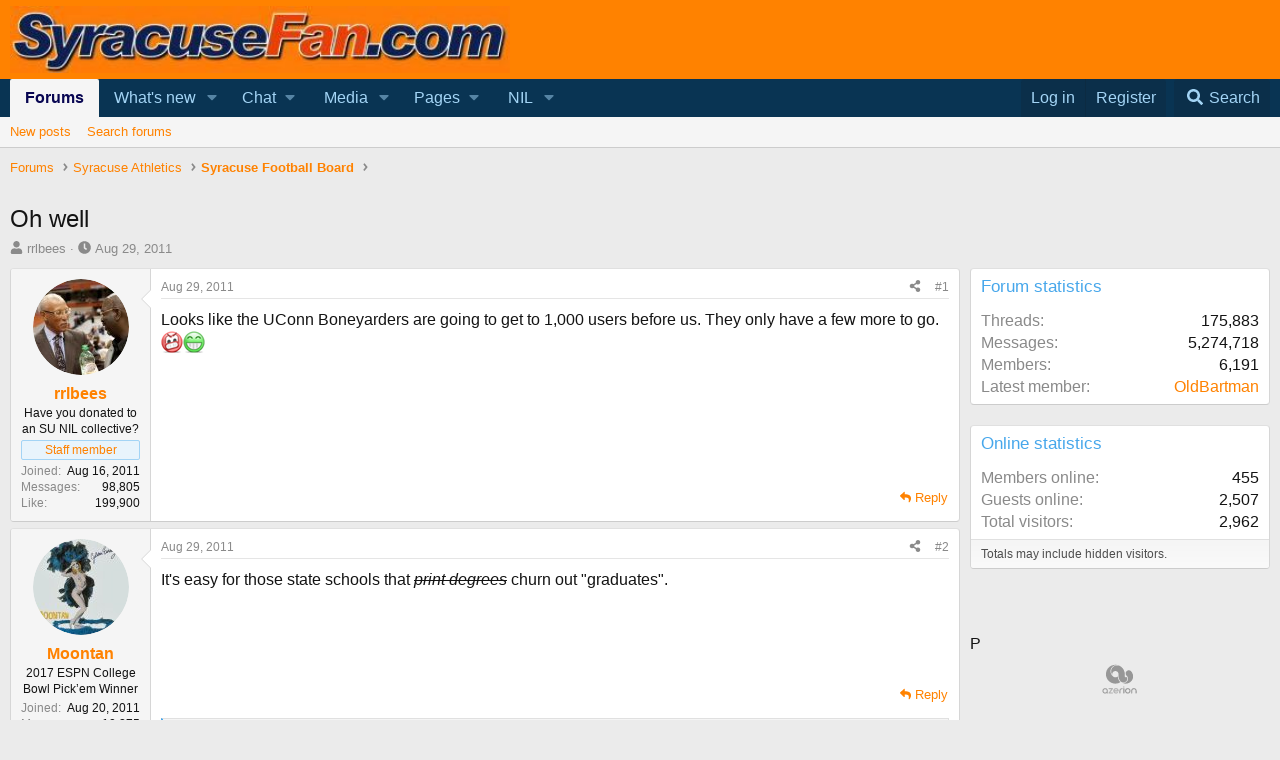

--- FILE ---
content_type: text/html; charset=utf-8
request_url: https://syracusefan.com/threads/oh-well.362/
body_size: 33324
content:
<!DOCTYPE html>
<html id="XF" lang="en-US" dir="LTR"
	data-app="public"
	data-template="thread_view"
	data-container-key="node-3"
	data-content-key="thread-362"
	data-logged-in="false"
	data-cookie-prefix="xf_"
	data-csrf="1768689107,7dab63e86ce349f13577d6d5a7ece227"
	class="has-no-js template-thread_view"
	>
<head>
	
	<script async src="https://fundingchoicesmessages.google.com/i/pub-8485564284484144?ers=1" nonce="LN6jUVObuhIar762wH1jFw"></script><script nonce="LN6jUVObuhIar762wH1jFw">(function() {function signalGooglefcPresent() {if (!window.frames['googlefcPresent']) {if (document.body) {const iframe = document.createElement('iframe'); iframe.style = 'width: 0; height: 0; border: none; z-index: -1000; left: -1000px; top: -1000px;'; iframe.style.display = 'none'; iframe.name = 'googlefcPresent'; document.body.appendChild(iframe);} else {setTimeout(signalGooglefcPresent, 0);}}}signalGooglefcPresent();})();</script>
	<script>(function(){'use strict';function aa(a){var b=0;return function(){return b<a.length?{done:!1,value:a[b++]}:{done:!0}}}var ba="function"==typeof Object.defineProperties?Object.defineProperty:function(a,b,c){if(a==Array.prototype||a==Object.prototype)return a;a[b]=c.value;return a};
function ea(a){a=["object"==typeof globalThis&&globalThis,a,"object"==typeof window&&window,"object"==typeof self&&self,"object"==typeof global&&global];for(var b=0;b<a.length;++b){var c=a[b];if(c&&c.Math==Math)return c}throw Error("Cannot find global object");}var fa=ea(this);function ha(a,b){if(b)a:{var c=fa;a=a.split(".");for(var d=0;d<a.length-1;d++){var e=a[d];if(!(e in c))break a;c=c[e]}a=a[a.length-1];d=c[a];b=b(d);b!=d&&null!=b&&ba(c,a,{configurable:!0,writable:!0,value:b})}}
var ia="function"==typeof Object.create?Object.create:function(a){function b(){}b.prototype=a;return new b},l;if("function"==typeof Object.setPrototypeOf)l=Object.setPrototypeOf;else{var m;a:{var ja={a:!0},ka={};try{ka.__proto__=ja;m=ka.a;break a}catch(a){}m=!1}l=m?function(a,b){a.__proto__=b;if(a.__proto__!==b)throw new TypeError(a+" is not extensible");return a}:null}var la=l;
function n(a,b){a.prototype=ia(b.prototype);a.prototype.constructor=a;if(la)la(a,b);else for(var c in b)if("prototype"!=c)if(Object.defineProperties){var d=Object.getOwnPropertyDescriptor(b,c);d&&Object.defineProperty(a,c,d)}else a[c]=b[c];a.A=b.prototype}function ma(){for(var a=Number(this),b=[],c=a;c<arguments.length;c++)b[c-a]=arguments[c];return b}
var na="function"==typeof Object.assign?Object.assign:function(a,b){for(var c=1;c<arguments.length;c++){var d=arguments[c];if(d)for(var e in d)Object.prototype.hasOwnProperty.call(d,e)&&(a[e]=d[e])}return a};ha("Object.assign",function(a){return a||na});/*

 Copyright The Closure Library Authors.
 SPDX-License-Identifier: Apache-2.0
*/
var p=this||self;function q(a){return a};var t,u;a:{for(var oa=["CLOSURE_FLAGS"],v=p,x=0;x<oa.length;x++)if(v=v[oa[x]],null==v){u=null;break a}u=v}var pa=u&&u[610401301];t=null!=pa?pa:!1;var z,qa=p.navigator;z=qa?qa.userAgentData||null:null;function A(a){return t?z?z.brands.some(function(b){return(b=b.brand)&&-1!=b.indexOf(a)}):!1:!1}function B(a){var b;a:{if(b=p.navigator)if(b=b.userAgent)break a;b=""}return-1!=b.indexOf(a)};function C(){return t?!!z&&0<z.brands.length:!1}function D(){return C()?A("Chromium"):(B("Chrome")||B("CriOS"))&&!(C()?0:B("Edge"))||B("Silk")};var ra=C()?!1:B("Trident")||B("MSIE");!B("Android")||D();D();B("Safari")&&(D()||(C()?0:B("Coast"))||(C()?0:B("Opera"))||(C()?0:B("Edge"))||(C()?A("Microsoft Edge"):B("Edg/"))||C()&&A("Opera"));var sa={},E=null;var ta="undefined"!==typeof Uint8Array,ua=!ra&&"function"===typeof btoa;var F="function"===typeof Symbol&&"symbol"===typeof Symbol()?Symbol():void 0,G=F?function(a,b){a[F]|=b}:function(a,b){void 0!==a.g?a.g|=b:Object.defineProperties(a,{g:{value:b,configurable:!0,writable:!0,enumerable:!1}})};function va(a){var b=H(a);1!==(b&1)&&(Object.isFrozen(a)&&(a=Array.prototype.slice.call(a)),I(a,b|1))}
var H=F?function(a){return a[F]|0}:function(a){return a.g|0},J=F?function(a){return a[F]}:function(a){return a.g},I=F?function(a,b){a[F]=b}:function(a,b){void 0!==a.g?a.g=b:Object.defineProperties(a,{g:{value:b,configurable:!0,writable:!0,enumerable:!1}})};function wa(){var a=[];G(a,1);return a}function xa(a,b){I(b,(a|0)&-99)}function K(a,b){I(b,(a|34)&-73)}function L(a){a=a>>11&1023;return 0===a?536870912:a};var M={};function N(a){return null!==a&&"object"===typeof a&&!Array.isArray(a)&&a.constructor===Object}var O,ya=[];I(ya,39);O=Object.freeze(ya);var P;function Q(a,b){P=b;a=new a(b);P=void 0;return a}
function R(a,b,c){null==a&&(a=P);P=void 0;if(null==a){var d=96;c?(a=[c],d|=512):a=[];b&&(d=d&-2095105|(b&1023)<<11)}else{if(!Array.isArray(a))throw Error();d=H(a);if(d&64)return a;d|=64;if(c&&(d|=512,c!==a[0]))throw Error();a:{c=a;var e=c.length;if(e){var f=e-1,g=c[f];if(N(g)){d|=256;b=(d>>9&1)-1;e=f-b;1024<=e&&(za(c,b,g),e=1023);d=d&-2095105|(e&1023)<<11;break a}}b&&(g=(d>>9&1)-1,b=Math.max(b,e-g),1024<b&&(za(c,g,{}),d|=256,b=1023),d=d&-2095105|(b&1023)<<11)}}I(a,d);return a}
function za(a,b,c){for(var d=1023+b,e=a.length,f=d;f<e;f++){var g=a[f];null!=g&&g!==c&&(c[f-b]=g)}a.length=d+1;a[d]=c};function Aa(a){switch(typeof a){case "number":return isFinite(a)?a:String(a);case "boolean":return a?1:0;case "object":if(a&&!Array.isArray(a)&&ta&&null!=a&&a instanceof Uint8Array){if(ua){for(var b="",c=0,d=a.length-10240;c<d;)b+=String.fromCharCode.apply(null,a.subarray(c,c+=10240));b+=String.fromCharCode.apply(null,c?a.subarray(c):a);a=btoa(b)}else{void 0===b&&(b=0);if(!E){E={};c="ABCDEFGHIJKLMNOPQRSTUVWXYZabcdefghijklmnopqrstuvwxyz0123456789".split("");d=["+/=","+/","-_=","-_.","-_"];for(var e=
0;5>e;e++){var f=c.concat(d[e].split(""));sa[e]=f;for(var g=0;g<f.length;g++){var h=f[g];void 0===E[h]&&(E[h]=g)}}}b=sa[b];c=Array(Math.floor(a.length/3));d=b[64]||"";for(e=f=0;f<a.length-2;f+=3){var k=a[f],w=a[f+1];h=a[f+2];g=b[k>>2];k=b[(k&3)<<4|w>>4];w=b[(w&15)<<2|h>>6];h=b[h&63];c[e++]=g+k+w+h}g=0;h=d;switch(a.length-f){case 2:g=a[f+1],h=b[(g&15)<<2]||d;case 1:a=a[f],c[e]=b[a>>2]+b[(a&3)<<4|g>>4]+h+d}a=c.join("")}return a}}return a};function Ba(a,b,c){a=Array.prototype.slice.call(a);var d=a.length,e=b&256?a[d-1]:void 0;d+=e?-1:0;for(b=b&512?1:0;b<d;b++)a[b]=c(a[b]);if(e){b=a[b]={};for(var f in e)Object.prototype.hasOwnProperty.call(e,f)&&(b[f]=c(e[f]))}return a}function Da(a,b,c,d,e,f){if(null!=a){if(Array.isArray(a))a=e&&0==a.length&&H(a)&1?void 0:f&&H(a)&2?a:Ea(a,b,c,void 0!==d,e,f);else if(N(a)){var g={},h;for(h in a)Object.prototype.hasOwnProperty.call(a,h)&&(g[h]=Da(a[h],b,c,d,e,f));a=g}else a=b(a,d);return a}}
function Ea(a,b,c,d,e,f){var g=d||c?H(a):0;d=d?!!(g&32):void 0;a=Array.prototype.slice.call(a);for(var h=0;h<a.length;h++)a[h]=Da(a[h],b,c,d,e,f);c&&c(g,a);return a}function Fa(a){return a.s===M?a.toJSON():Aa(a)};function Ga(a,b,c){c=void 0===c?K:c;if(null!=a){if(ta&&a instanceof Uint8Array)return b?a:new Uint8Array(a);if(Array.isArray(a)){var d=H(a);if(d&2)return a;if(b&&!(d&64)&&(d&32||0===d))return I(a,d|34),a;a=Ea(a,Ga,d&4?K:c,!0,!1,!0);b=H(a);b&4&&b&2&&Object.freeze(a);return a}a.s===M&&(b=a.h,c=J(b),a=c&2?a:Q(a.constructor,Ha(b,c,!0)));return a}}function Ha(a,b,c){var d=c||b&2?K:xa,e=!!(b&32);a=Ba(a,b,function(f){return Ga(f,e,d)});G(a,32|(c?2:0));return a};function Ia(a,b){a=a.h;return Ja(a,J(a),b)}function Ja(a,b,c,d){if(-1===c)return null;if(c>=L(b)){if(b&256)return a[a.length-1][c]}else{var e=a.length;if(d&&b&256&&(d=a[e-1][c],null!=d))return d;b=c+((b>>9&1)-1);if(b<e)return a[b]}}function Ka(a,b,c,d,e){var f=L(b);if(c>=f||e){e=b;if(b&256)f=a[a.length-1];else{if(null==d)return;f=a[f+((b>>9&1)-1)]={};e|=256}f[c]=d;e&=-1025;e!==b&&I(a,e)}else a[c+((b>>9&1)-1)]=d,b&256&&(d=a[a.length-1],c in d&&delete d[c]),b&1024&&I(a,b&-1025)}
function La(a,b){var c=Ma;var d=void 0===d?!1:d;var e=a.h;var f=J(e),g=Ja(e,f,b,d);var h=!1;if(null==g||"object"!==typeof g||(h=Array.isArray(g))||g.s!==M)if(h){var k=h=H(g);0===k&&(k|=f&32);k|=f&2;k!==h&&I(g,k);c=new c(g)}else c=void 0;else c=g;c!==g&&null!=c&&Ka(e,f,b,c,d);e=c;if(null==e)return e;a=a.h;f=J(a);f&2||(g=e,c=g.h,h=J(c),g=h&2?Q(g.constructor,Ha(c,h,!1)):g,g!==e&&(e=g,Ka(a,f,b,e,d)));return e}function Na(a,b){a=Ia(a,b);return null==a||"string"===typeof a?a:void 0}
function Oa(a,b){a=Ia(a,b);return null!=a?a:0}function S(a,b){a=Na(a,b);return null!=a?a:""};function T(a,b,c){this.h=R(a,b,c)}T.prototype.toJSON=function(){var a=Ea(this.h,Fa,void 0,void 0,!1,!1);return Pa(this,a,!0)};T.prototype.s=M;T.prototype.toString=function(){return Pa(this,this.h,!1).toString()};
function Pa(a,b,c){var d=a.constructor.v,e=L(J(c?a.h:b)),f=!1;if(d){if(!c){b=Array.prototype.slice.call(b);var g;if(b.length&&N(g=b[b.length-1]))for(f=0;f<d.length;f++)if(d[f]>=e){Object.assign(b[b.length-1]={},g);break}f=!0}e=b;c=!c;g=J(a.h);a=L(g);g=(g>>9&1)-1;for(var h,k,w=0;w<d.length;w++)if(k=d[w],k<a){k+=g;var r=e[k];null==r?e[k]=c?O:wa():c&&r!==O&&va(r)}else h||(r=void 0,e.length&&N(r=e[e.length-1])?h=r:e.push(h={})),r=h[k],null==h[k]?h[k]=c?O:wa():c&&r!==O&&va(r)}d=b.length;if(!d)return b;
var Ca;if(N(h=b[d-1])){a:{var y=h;e={};c=!1;for(var ca in y)Object.prototype.hasOwnProperty.call(y,ca)&&(a=y[ca],Array.isArray(a)&&a!=a&&(c=!0),null!=a?e[ca]=a:c=!0);if(c){for(var rb in e){y=e;break a}y=null}}y!=h&&(Ca=!0);d--}for(;0<d;d--){h=b[d-1];if(null!=h)break;var cb=!0}if(!Ca&&!cb)return b;var da;f?da=b:da=Array.prototype.slice.call(b,0,d);b=da;f&&(b.length=d);y&&b.push(y);return b};function Qa(a){return function(b){if(null==b||""==b)b=new a;else{b=JSON.parse(b);if(!Array.isArray(b))throw Error(void 0);G(b,32);b=Q(a,b)}return b}};function Ra(a){this.h=R(a)}n(Ra,T);var Sa=Qa(Ra);var U;function V(a){this.g=a}V.prototype.toString=function(){return this.g+""};var Ta={};function Ua(){return Math.floor(2147483648*Math.random()).toString(36)+Math.abs(Math.floor(2147483648*Math.random())^Date.now()).toString(36)};function Va(a,b){b=String(b);"application/xhtml+xml"===a.contentType&&(b=b.toLowerCase());return a.createElement(b)}function Wa(a){this.g=a||p.document||document}Wa.prototype.appendChild=function(a,b){a.appendChild(b)};/*

 SPDX-License-Identifier: Apache-2.0
*/
function Xa(a,b){a.src=b instanceof V&&b.constructor===V?b.g:"type_error:TrustedResourceUrl";var c,d;(c=(b=null==(d=(c=(a.ownerDocument&&a.ownerDocument.defaultView||window).document).querySelector)?void 0:d.call(c,"script[nonce]"))?b.nonce||b.getAttribute("nonce")||"":"")&&a.setAttribute("nonce",c)};function Ya(a){a=void 0===a?document:a;return a.createElement("script")};function Za(a,b,c,d,e,f){try{var g=a.g,h=Ya(g);h.async=!0;Xa(h,b);g.head.appendChild(h);h.addEventListener("load",function(){e();d&&g.head.removeChild(h)});h.addEventListener("error",function(){0<c?Za(a,b,c-1,d,e,f):(d&&g.head.removeChild(h),f())})}catch(k){f()}};var $a=p.atob("aHR0cHM6Ly93d3cuZ3N0YXRpYy5jb20vaW1hZ2VzL2ljb25zL21hdGVyaWFsL3N5c3RlbS8xeC93YXJuaW5nX2FtYmVyXzI0ZHAucG5n"),ab=p.atob("WW91IGFyZSBzZWVpbmcgdGhpcyBtZXNzYWdlIGJlY2F1c2UgYWQgb3Igc2NyaXB0IGJsb2NraW5nIHNvZnR3YXJlIGlzIGludGVyZmVyaW5nIHdpdGggdGhpcyBwYWdlLg=="),bb=p.atob("RGlzYWJsZSBhbnkgYWQgb3Igc2NyaXB0IGJsb2NraW5nIHNvZnR3YXJlLCB0aGVuIHJlbG9hZCB0aGlzIHBhZ2Uu");function db(a,b,c){this.i=a;this.l=new Wa(this.i);this.g=null;this.j=[];this.m=!1;this.u=b;this.o=c}
function eb(a){if(a.i.body&&!a.m){var b=function(){fb(a);p.setTimeout(function(){return gb(a,3)},50)};Za(a.l,a.u,2,!0,function(){p[a.o]||b()},b);a.m=!0}}
function fb(a){for(var b=W(1,5),c=0;c<b;c++){var d=X(a);a.i.body.appendChild(d);a.j.push(d)}b=X(a);b.style.bottom="0";b.style.left="0";b.style.position="fixed";b.style.width=W(100,110).toString()+"%";b.style.zIndex=W(2147483544,2147483644).toString();b.style["background-color"]=hb(249,259,242,252,219,229);b.style["box-shadow"]="0 0 12px #888";b.style.color=hb(0,10,0,10,0,10);b.style.display="flex";b.style["justify-content"]="center";b.style["font-family"]="Roboto, Arial";c=X(a);c.style.width=W(80,
85).toString()+"%";c.style.maxWidth=W(750,775).toString()+"px";c.style.margin="24px";c.style.display="flex";c.style["align-items"]="flex-start";c.style["justify-content"]="center";d=Va(a.l.g,"IMG");d.className=Ua();d.src=$a;d.alt="Warning icon";d.style.height="24px";d.style.width="24px";d.style["padding-right"]="16px";var e=X(a),f=X(a);f.style["font-weight"]="bold";f.textContent=ab;var g=X(a);g.textContent=bb;Y(a,e,f);Y(a,e,g);Y(a,c,d);Y(a,c,e);Y(a,b,c);a.g=b;a.i.body.appendChild(a.g);b=W(1,5);for(c=
0;c<b;c++)d=X(a),a.i.body.appendChild(d),a.j.push(d)}function Y(a,b,c){for(var d=W(1,5),e=0;e<d;e++){var f=X(a);b.appendChild(f)}b.appendChild(c);c=W(1,5);for(d=0;d<c;d++)e=X(a),b.appendChild(e)}function W(a,b){return Math.floor(a+Math.random()*(b-a))}function hb(a,b,c,d,e,f){return"rgb("+W(Math.max(a,0),Math.min(b,255)).toString()+","+W(Math.max(c,0),Math.min(d,255)).toString()+","+W(Math.max(e,0),Math.min(f,255)).toString()+")"}function X(a){a=Va(a.l.g,"DIV");a.className=Ua();return a}
function gb(a,b){0>=b||null!=a.g&&0!=a.g.offsetHeight&&0!=a.g.offsetWidth||(ib(a),fb(a),p.setTimeout(function(){return gb(a,b-1)},50))}
function ib(a){var b=a.j;var c="undefined"!=typeof Symbol&&Symbol.iterator&&b[Symbol.iterator];if(c)b=c.call(b);else if("number"==typeof b.length)b={next:aa(b)};else throw Error(String(b)+" is not an iterable or ArrayLike");for(c=b.next();!c.done;c=b.next())(c=c.value)&&c.parentNode&&c.parentNode.removeChild(c);a.j=[];(b=a.g)&&b.parentNode&&b.parentNode.removeChild(b);a.g=null};function jb(a,b,c,d,e){function f(k){document.body?g(document.body):0<k?p.setTimeout(function(){f(k-1)},e):b()}function g(k){k.appendChild(h);p.setTimeout(function(){h?(0!==h.offsetHeight&&0!==h.offsetWidth?b():a(),h.parentNode&&h.parentNode.removeChild(h)):a()},d)}var h=kb(c);f(3)}function kb(a){var b=document.createElement("div");b.className=a;b.style.width="1px";b.style.height="1px";b.style.position="absolute";b.style.left="-10000px";b.style.top="-10000px";b.style.zIndex="-10000";return b};function Ma(a){this.h=R(a)}n(Ma,T);function lb(a){this.h=R(a)}n(lb,T);var mb=Qa(lb);function nb(a){a=Na(a,4)||"";if(void 0===U){var b=null;var c=p.trustedTypes;if(c&&c.createPolicy){try{b=c.createPolicy("goog#html",{createHTML:q,createScript:q,createScriptURL:q})}catch(d){p.console&&p.console.error(d.message)}U=b}else U=b}a=(b=U)?b.createScriptURL(a):a;return new V(a,Ta)};function ob(a,b){this.m=a;this.o=new Wa(a.document);this.g=b;this.j=S(this.g,1);this.u=nb(La(this.g,2));this.i=!1;b=nb(La(this.g,13));this.l=new db(a.document,b,S(this.g,12))}ob.prototype.start=function(){pb(this)};
function pb(a){qb(a);Za(a.o,a.u,3,!1,function(){a:{var b=a.j;var c=p.btoa(b);if(c=p[c]){try{var d=Sa(p.atob(c))}catch(e){b=!1;break a}b=b===Na(d,1)}else b=!1}b?Z(a,S(a.g,14)):(Z(a,S(a.g,8)),eb(a.l))},function(){jb(function(){Z(a,S(a.g,7));eb(a.l)},function(){return Z(a,S(a.g,6))},S(a.g,9),Oa(a.g,10),Oa(a.g,11))})}function Z(a,b){a.i||(a.i=!0,a=new a.m.XMLHttpRequest,a.open("GET",b,!0),a.send())}function qb(a){var b=p.btoa(a.j);a.m[b]&&Z(a,S(a.g,5))};(function(a,b){p[a]=function(){var c=ma.apply(0,arguments);p[a]=function(){};b.apply(null,c)}})("__h82AlnkH6D91__",function(a){"function"===typeof window.atob&&(new ob(window,mb(window.atob(a)))).start()});}).call(this);

window.__h82AlnkH6D91__("[base64]/[base64]/[base64]/[base64]");</script>
	
	<!-- Please remove your other CMP before copying the following scripts. All ad-related scripts must run through the CMP script.-->

<!-- We have configured the AdSense script to run through the CMP so please make sure that you don't dynamically append the script to your pages from somewhere else too.-->


<script src="https://cmp.uniconsent.com/v2/stub.min.js"></script>
<script async src='https://cmp.uniconsent.com/v2/85d3b0003e/cmp.js'></script>
<script type="text/javascript">
window.googletag = window.googletag || {};
window.googletag.cmd = window.googletag.cmd || [];
window.googletag.cmd.push(function () {
    window.googletag.pubads().enableAsyncRendering();
    window.googletag.pubads().disableInitialLoad();
});
(adsbygoogle = window.adsbygoogle || []).pauseAdRequests = 1;
</script>
<script>
__tcfapi("addEventListener", 2, function(tcData, success) {
    if (success && tcData.unicLoad  === true) {
        if(!window._initAds) {
            window._initAds = true;
            
	    var script = document.createElement('script');
            script.async = true;
       script.src = '//dsh7ky7308k4b.cloudfront.net/publishers/ag-syracusefancom_new.min.js';
			document.head.appendChild(script);
	    var script = document.createElement('script');
            script.async = true;
            script.src = "https://pagead2.googlesyndication.com/pagead/js/adsbygoogle.js";
            document.head.appendChild(script);
        }
    }
});
</script>



<!-- Change ad settings link. We usually recommend placing them in the footer of your website. Add both links, the script logic will show only the one that is relevant to the visitor location. -->
<!-- The script must be placed after the cmp.js we have in the head of the site. It's not necessary to be right after the cmp, it can be around where the pub will place the links (links must always be after the script below). -->


<!-- Show Consent Management links based on GEO logic. The script must always be loaded/inserted BEFORE the Consent Links -->

<script>
(function waitGEO() {
    var readyGEO;
    if (window['UnicI'] && window['UnicI'].geo && window['UnicI'].geo !== '-' ) {
        readyGEO = true;
        console.log(window['UnicI'].geo);
        if (window['UnicI'].geo === 'EU') {
            if(document.getElementById("unic-gdpr")) {
              document.getElementById("unic-gdpr").style.display = 'inline';
            }
        }
        if (window['UnicI'].geo === 'CA') {
            if(document.getElementById("unic-ccpa")) {
              document.getElementById("unic-ccpa").style.display = 'inline';
            }
        }
    }
    if (!readyGEO) {
        setTimeout(waitGEO, 200);
    }
})();
</script>


<!-- Consent links. Both links have to be implemented. The script above decides which one to display, based on the geolocation of the user. -->

<a id='unic-gdpr' onclick='__tcfapi("openunic");return false;' style='display:none;cursor:pointer;text-decoration:none'>Change Ad Consent</a>

<a id='unic-ccpa' onclick="window.__uspapi('openunic')" style='display:none;cursor:pointer;text-decoration:none'>Do not sell my daa</a>

	
	
	<meta charset="utf-8" />
	<meta http-equiv="X-UA-Compatible" content="IE=Edge" />
	<meta name="viewport" content="width=device-width, initial-scale=1, viewport-fit=cover">

	
	
	

	<title>Oh well | Syracusefan.com</title>

	<link rel="manifest" href="/webmanifest.php">
	
		<meta name="theme-color" content="#ff8200" />
	

	<meta name="apple-mobile-web-app-title" content="Fan">
	
		<link rel="apple-touch-icon" href="/styles/graphics/biff_syracuse.jpg" />
	

	
		
		<meta name="description" content="Looks like the UConn Boneyarders are going to get to 1,000 users before us. They only have a few more to go.  :mad::D" />
		<meta property="og:description" content="Looks like the UConn Boneyarders are going to get to 1,000 users before us. They only have a few more to go.  :mad::D" />
		<meta property="twitter:description" content="Looks like the UConn Boneyarders are going to get to 1,000 users before us. They only have a few more to go.  :mad::D" />
	
	
		<meta property="og:url" content="https://syracusefan.com/threads/oh-well.362/" />
	
		<link rel="canonical" href="https://syracusefan.com/threads/oh-well.362/" />
	

	
		
	
	
	<meta property="og:site_name" content="Syracusefan.com" />


	
	
		
	
	
	<meta property="og:type" content="website" />


	
	
		
	
	
	
		<meta property="og:title" content="Oh well" />
		<meta property="twitter:title" content="Oh well" />
	


	
	
	
	
		
	
	
	
		<meta property="og:image" content="https://syracusefan.com/styles/graphics/biff_syracuse.jpg" />
		<meta property="twitter:image" content="https://syracusefan.com/styles/graphics/biff_syracuse.jpg" />
		<meta property="twitter:card" content="summary" />
	


	

	
	
	
	

	<link rel="stylesheet" href="/css.php?css=public%3Anormalize.css%2Cpublic%3Afa.css%2Cpublic%3Acore.less%2Cpublic%3Aapp.less&amp;s=12&amp;l=1&amp;d=1768178669&amp;k=910901a5b22809226ec2dfe8eec3731e773f4835" />

	<link rel="stylesheet" href="/css.php?css=public%3Abb_code.less&amp;s=12&amp;l=1&amp;d=1768178669&amp;k=71106d8e70e86a04275fbebad3b35b4d21685ca9" />
<link rel="stylesheet" href="/css.php?css=public%3Amessage.less&amp;s=12&amp;l=1&amp;d=1768178669&amp;k=a48e75997ca52ef68b3afd0a8979f37e65860f80" />
<link rel="stylesheet" href="/css.php?css=public%3Ashare_controls.less&amp;s=12&amp;l=1&amp;d=1768178669&amp;k=7f5890b3e6f204215e78428ad01c042442635415" />
<link rel="stylesheet" href="/css.php?css=public%3Asiropu_ads_manager_ad.less&amp;s=12&amp;l=1&amp;d=1768178669&amp;k=0051f4c108acc99c6b80185d3c39162e8dd99da1" />
<link rel="stylesheet" href="/css.php?css=public%3Astructured_list.less&amp;s=12&amp;l=1&amp;d=1768178669&amp;k=4886be5ce1276409ffe189f0893a61855ca8a7a4" />
<link rel="stylesheet" href="/css.php?css=public%3Aextra.less&amp;s=12&amp;l=1&amp;d=1768178669&amp;k=8c2e25138936a0b5fe3764900cc303012dea552c" />


	
		<script src="/js/xf/preamble.min.js?_v=f9dd38d3"></script>
	

	
	<script src="/js/vendor/vendor-compiled.js?_v=f9dd38d3" defer></script>
	<script src="/js/xf/core-compiled.js?_v=f9dd38d3" defer></script>

	<script>
	XF.samViewCountMethod = "view";
	XF.samServerTime = 1768689107;
	XF.samItem = ".samItem";
	XF.samCodeUnit = ".samCodeUnit";
	XF.samBannerUnit = ".samBannerUnit";
</script>


	<script>
		window.addEventListener('DOMContentLoaded', () => {
			setTimeout(() => {
				const adBlockAction = "notice";
				const supportUsTitle = "Please support us";
				const supportUsMessage = "Please support us by disabling AdBlocker on our website.";
				const supportRedirectUrl = "";
				const adBlockNotice = {
					element: '.p-body-content',
					method: 'prepend',
					content: "Please whitelist this site in your Adblock software.\n<br>\n<a href=\"https://appuals.com/whitelist-website-adblock-adblock-plus/\">Whitelisting a site<\/a>\n<br>\nOr ... A donation of $30 removes ads for one year.  NOTE: You must be a registered user AND be logged in (free) for the donation to be registered.\n<br>\n\n<a href=\"https://syracusefan.com/donate/\">Donate<\/a>",
					interval: 60,
					views: 31
				};
				function getComputedStyle(element) {
					const computedStyle = window.getComputedStyle(element);
					return computedStyle.display;
				}
				function hasContentHeight(ad) {
					if (getComputedStyle(ad.parentNode) == 'none') {
						return false;
					}
					if (ad.querySelector('[data-xf-init="sam-lazy"]')) {
						return true;
					}
					const adminActions = ad.querySelector('.samAdminActions');
					const ignoreContent = ad.querySelector('.samIgnoreContent');
					const adsenseUnit = ad.querySelector('ins.adsbygoogle');
					const googleTagUnit = ad.querySelector('[id^="div-gpt-ad"]');
					let ignoredHeight = 0;
					if (adminActions) {
						ignoredHeight += adminActions.offsetHeight;
					}
					if (ignoreContent) {
						ignoredHeight += ignoreContent.offsetHeight;
					}
					if (adsenseUnit) {
						if (adsenseUnit[0].attributes['data-adsbygoogle-status'] === undefined) {
							return false;
						} else if (adsenseUnit.style.display == 'none') {
							return true;
						}
					} else if (googleTagUnit) {
						if (googleTagUnit.style.minHeight == '1px') {
							return false;
						}
					}
					return (ad.innerHeight - ignoredHeight) > 0;
				}
				function initDetection() {
					const adUnits = document.querySelectorAll(XF.samCodeUnit + ' ' + XF.samItem + ':not(.samLazyLoading)' + ',' + XF.samBannerUnit + ' ' + XF.samItem + ':not(.samLazyLoading)');
					if (adUnits.length) {
						document.querySelector('body').append(XF.createElementFromString('<div id="samDtcr" class="banner_728x90 ad-banner advertising ads samCodeUnit" />'));
						const divGpt = document.querySelectorAll('div[id^="div-gpt-"]');
						let elBlkd = 0;
						adUnits.forEach(item => {
							item.querySelectorAll('img:not([data-src])').forEach(img => {
								if (img.naturalWidth === 0 && img.naturalHeight === 0) {
									elBlkd++;
								}
							});
						});
						if (divGpt.length) {
							divGpt.forEach(item => {
								if (getComputedStyle(item) == 'none') {
									elBlkd++;
								}
							});
						}
						if (getComputedStyle(document.getElementById('samDtcr')) == 'none' || XF.samCoreLoaded === undefined || elBlkd > 0) {
							if (adBlockAction == 'backup' || adBlockAction == 'message') {
								   adUnits.forEach(item => {
										if (!(hasContentHeight(item) && item.querySelector('a img[data-src]'))) {
											 if (adBlockAction == 'backup') {
												  var backup = item.querySelector('.samBackup');
												  if (backup) {
													   const bkpImg = backup.querySelectorAll('img');
													  if (bkpImg.length) {
														  bkpImg.forEach(img => {
																img.setAttribute('src', img.dataset.src);
														  });
													  }
													  backup.style.display = 'block';
												  }
											 } else {
												const supportUs = XF.createElementFromString('<div class="samSupportUs">' + supportUsMessage + '</div>');
												item.prepend(supportUs);
											 }
										}
								   });
							  } else {
								   let adsBlocked = 0;
								   adUnits.forEach(item => {
										if (!hasContentHeight(item)) {
											 adsBlocked++;
										}
								   });
									const views = adBlockNotice.views;
									const canDisplayNotice = views && 1 > views || views == 0;
								   if (adsBlocked && canDisplayNotice) {
									   if (adBlockAction == 'notice') {
										   const dismissCookieTime = adBlockNotice.interval ? XF.Cookie.get('sam_notice_dismiss') : false;
										   if (dismissCookieTime && (Math.floor(Date.now() / 1000) - dismissCookieTime <= (adBlockNotice.interval * 60))) {
												return;
										   }
										   let content = supportUsMessage;
										   if (adBlockNotice.content) {
											   content = adBlockNotice.content;
										   }
										   const notice = XF.createElementFromString('<div id="samNotice"><a role="button" id="samDismiss">×</a><span>' + content + '</span></div>');
										   const container = document.querySelector(adBlockNotice.element);
										   if (adBlockNotice.method == 'prepend') {
											   container.prepend(notice);
										   } else {
											   container.append(notice);
										   }
										   notice.style.display = 'block';
										   document.querySelector('body').classList.add('samAdBlockDetected');
									   } else {
										   const pUrl = window.location.href;
										   const rUrl = supportRedirectUrl;
										   if (rUrl && pUrl.indexOf(rUrl) === -1) {
											   window.location.href = rUrl;
											   return;
										   }
										   XF.showOverlay(XF.getOverlayHtml({title: supportUsTitle, dismissible: false, html: '<div class="blockMessage">' + supportUsMessage + '</div>'}), {backdropClose: false, keyboard: false, escapeClose: false, className: 'samSupportUsOverlay'});
										   document.querySelector('head').append('<style>::-webkit-scrollbar{display: none;}</style>');
										   const overlay = document.querySelector('.samSupportUsOverlay');
										   overlay.style.backgroundColor = 'black';
										   overlay.style.display = 'block';
									   }
								   }
							  }
						 }
					}
				}
				initDetection();
			}, 1000);
			const dismiss = document.getElementById('samDismiss');
			if (dismiss) {
				XF.on(dismiss, 'click', () => {
					dismiss.closest('#samNotice').style.display = 'none';
					document.querySelector('body').classList.remove('samAdBlockDetected');
					XF.Cookie.set('sam_notice_dismiss', Math.floor(Date.now() / 1000));
				});
			}
		});
	</script>

<script>
	window.addEventListener('DOMContentLoaded', () => {
		var bkp = document.querySelectorAll('div[data-ba]');
		if (bkp) {
			bkp.forEach(item => {
				var ad = item;
				if (ad.querySelector('ins.adsbygoogle').style.display == 'none') {
					 XF.ajax('GET', XF.canonicalizeUrl('index.php?sam-item/' + ad.dataset.ba + '/get-backup'), {}, data => {
						 if (data.backup) {
							 ad.html(data.backup);
						 }
					 }, { skipDefault: true, global: false});
				}
			});
		}
		const advHere = document.querySelectorAll('.samAdvertiseHereLink');
		if (advHere) {
			advHere.forEach(item => {
				var unit = item.parentNode;
				if (unit.classList.contains('samCustomSize')) {
					unit.style.marginBottom = 20;
				}
			});
		}
		const ff = document.querySelectorAll('div[data-position="footer_fixed"] > div[data-cv="true"]');
		if (ff) {
			ff.forEach(item => {
				XF.trigger(item, 'adView');
			});
		}
	});
</script>
	
	

		
			
		

		
	



	<script>
		XF.ready(() =>
		{
			XF.extendObject(true, XF.config, {
				// 
				userId: 0,
				enablePush: true,
				pushAppServerKey: 'BKj5Vaz4aV3i9h8cRUH4mITNQW24TjZuiKiUPE3qMlkWhbQ3Zg-bITEs8-WD6ZUDDxbybuxqKPpws2sWUXhye1w',
				url: {
					fullBase: 'https://syracusefan.com/',
					basePath: '/',
					css: '/css.php?css=__SENTINEL__&s=12&l=1&d=1768178669',
					js: '/js/__SENTINEL__?_v=f9dd38d3',
					icon: '/data/local/icons/__VARIANT__.svg?v=1768178703#__NAME__',
					iconInline: '/styles/fa/__VARIANT__/__NAME__.svg?v=5.15.3',
					keepAlive: '/login/keep-alive'
				},
				cookie: {
					path: '/',
					domain: '',
					prefix: 'xf_',
					secure: true,
					consentMode: 'disabled',
					consented: ["optional","_third_party"]
				},
				cacheKey: 'f3ed7234243583f554e27d349fe769c5',
				csrf: '1768689107,7dab63e86ce349f13577d6d5a7ece227',
				js: {"\/js\/xf\/action.min.js?_v=f9dd38d3":true,"\/js\/xf\/message.min.js?_v=f9dd38d3":true,"\/js\/xf\/captcha.min.js?_v=f9dd38d3":true,"\/js\/siropu\/aml\/core.min.js?_v=f9dd38d3":true},
				fullJs: false,
				css: {"public:bb_code.less":true,"public:message.less":true,"public:share_controls.less":true,"public:siropu_ads_manager_ad.less":true,"public:structured_list.less":true,"public:extra.less":true},
				time: {
					now: 1768689107,
					today: 1768626000,
					todayDow: 6,
					tomorrow: 1768712400,
					yesterday: 1768539600,
					week: 1768107600,
					month: 1767243600,
					year: 1767243600
				},
				style: {
					light: '',
					dark: '',
					defaultColorScheme: 'light'
				},
				borderSizeFeature: '3px',
				fontAwesomeWeight: 's',
				enableRtnProtect: true,
				
				enableFormSubmitSticky: true,
				imageOptimization: '0',
				imageOptimizationQuality: 0.85,
				uploadMaxFilesize: 268435456,
				uploadMaxWidth: 0,
				uploadMaxHeight: 0,
				allowedVideoExtensions: ["m4v","mov","mp4","mp4v","mpeg","mpg","ogv","webm"],
				allowedAudioExtensions: ["mp3","opus","ogg","wav"],
				shortcodeToEmoji: true,
				visitorCounts: {
					conversations_unread: '0',
					alerts_unviewed: '0',
					total_unread: '0',
					title_count: true,
					icon_indicator: true
				},
				jsMt: {"xf\/action.js":"9ae5284e","xf\/embed.js":"d2668a58","xf\/form.js":"d2668a58","xf\/structure.js":"9ae5284e","xf\/tooltip.js":"d2668a58"},
				jsState: {},
				publicMetadataLogoUrl: 'https://syracusefan.com/styles/graphics/biff_syracuse.jpg',
				publicPushBadgeUrl: 'https://syracusefan.com/styles/default/xenforo/bell.png'
			})

			XF.extendObject(XF.phrases, {
				// 
"svStandardLib_time.day": "{count} day",
"svStandardLib_time.days": "{count} days",
"svStandardLib_time.hour": "{count} hour",
"svStandardLib_time.hours": "{count} hours",
"svStandardLib_time.minute": "{count} minutes",
"svStandardLib_time.minutes": "{count} minutes",
"svStandardLib_time.month": "{count} month",
"svStandardLib_time.months": "{count} months",
"svStandardLib_time.second": "{count} second",
"svStandardLib_time.seconds": "{count} seconds",
"svStandardLib_time.week": "time.week",
"svStandardLib_time.weeks": "{count} weeks",
"svStandardLib_time.year": "{count} year",
"svStandardLib_time.years": "{count} years",
				date_x_at_time_y:     "{date} at {time}",
				day_x_at_time_y:      "{day} at {time}",
				yesterday_at_x:       "Yesterday at {time}",
				x_minutes_ago:        "{minutes} minutes ago",
				one_minute_ago:       "1 minute ago",
				a_moment_ago:         "A moment ago",
				today_at_x:           "Today at {time}",
				in_a_moment:          "In a moment",
				in_a_minute:          "In a minute",
				in_x_minutes:         "In {minutes} minutes",
				later_today_at_x:     "Later today at {time}",
				tomorrow_at_x:        "Tomorrow at {time}",
				short_date_x_minutes: "{minutes}m",
				short_date_x_hours:   "{hours}h",
				short_date_x_days:    "{days}d",

				day0: "Sunday",
				day1: "Monday",
				day2: "Tuesday",
				day3: "Wednesday",
				day4: "Thursday",
				day5: "Friday",
				day6: "Saturday",

				dayShort0: "Sun",
				dayShort1: "Mon",
				dayShort2: "Tue",
				dayShort3: "Wed",
				dayShort4: "Thu",
				dayShort5: "Fri",
				dayShort6: "Sat",

				month0: "January",
				month1: "February",
				month2: "March",
				month3: "April",
				month4: "May",
				month5: "June",
				month6: "July",
				month7: "August",
				month8: "September",
				month9: "October",
				month10: "November",
				month11: "December",

				active_user_changed_reload_page: "The active user has changed. Reload the page for the latest version.",
				server_did_not_respond_in_time_try_again: "The server did not respond in time. Please try again.",
				oops_we_ran_into_some_problems: "Oops! We ran into some problems.",
				oops_we_ran_into_some_problems_more_details_console: "Oops! We ran into some problems. Please try again later. More error details may be in the browser console.",
				file_too_large_to_upload: "The file is too large to be uploaded.",
				uploaded_file_is_too_large_for_server_to_process: "The uploaded file is too large for the server to process.",
				files_being_uploaded_are_you_sure: "Files are still being uploaded. Are you sure you want to submit this form?",
				attach: "Attach files",
				rich_text_box: "Rich text box",
				close: "Close",
				link_copied_to_clipboard: "Link copied to clipboard.",
				text_copied_to_clipboard: "Text copied to clipboard.",
				loading: "Loading…",
				you_have_exceeded_maximum_number_of_selectable_items: "You have exceeded the maximum number of selectable items.",

				processing: "Processing",
				'processing...': "Processing…",

				showing_x_of_y_items: "Showing {count} of {total} items",
				showing_all_items: "Showing all items",
				no_items_to_display: "No items to display",

				number_button_up: "Increase",
				number_button_down: "Decrease",

				push_enable_notification_title: "Push notifications enabled successfully at Syracusefan.com",
				push_enable_notification_body: "Thank you for enabling push notifications!",

				pull_down_to_refresh: "Pull down to refresh",
				release_to_refresh: "Release to refresh",
				refreshing: "Refreshing…"
			})
		})
	</script>

	<script src="/js/xf/action.min.js?_v=f9dd38d3" defer></script>
<script src="/js/xf/message.min.js?_v=f9dd38d3" defer></script>
<script src="/js/xf/captcha.min.js?_v=f9dd38d3" defer></script>
<script src="/js/siropu/aml/core.min.js?_v=f9dd38d3" defer></script>



	
	
	<script async src="https://www.googletagmanager.com/gtag/js?id=UA-25375878-1"></script>
	<script>
		window.dataLayer = window.dataLayer || [];
		function gtag(){dataLayer.push(arguments);}
		gtag('js', new Date());
		gtag('config', 'UA-25375878-1', {
			// 
			
			
				'anonymize_ip': true,
			
		});
	</script>

<script defer src="https://cloudmetrics.xenforo.com/js/essential.js" data-website-id="113606038179561665"></script>

	

		
			
		

		
	


</head>
<body data-template="thread_view">

	

		
			
		

		
	


	

		
			
		

		
	


<div class="p-pageWrapper" id="top">





<header class="p-header" id="header">
	<div class="p-header-inner">
		<div class="p-header-content">

			<div class="p-header-logo p-header-logo--image">
				<a href="https://syracusefan.community.forum/">
					<img src="/styles/graphics/biff_syracuse.jpg" srcset="" alt="Syracusefan.com"
						width="500" height="180" />
				</a>
			</div>

			
	

		
			
		

		
	


		</div>
	</div>
</header>





	<div class="p-navSticky p-navSticky--all" data-xf-init="sticky-header">
		
	<nav class="p-nav">
		<div class="p-nav-inner">
			<button type="button" class="button button--plain p-nav-menuTrigger" data-xf-click="off-canvas" data-menu=".js-headerOffCanvasMenu" tabindex="0" aria-label="Menu"><span class="button-text">
				<i aria-hidden="true"></i>
			</span></button>

			<div class="p-nav-smallLogo">
				<a href="https://syracusefan.community.forum/">
					<img src="/styles/graphics/biff_syracuse.jpg" srcset="" alt="Syracusefan.com"
						width="500" height="180" />
				</a>
			</div>

			<div class="p-nav-scroller hScroller" data-xf-init="h-scroller" data-auto-scroll=".p-navEl.is-selected">
				<div class="hScroller-scroll">
					<ul class="p-nav-list js-offCanvasNavSource">
					
						<li>
							
	<div class="p-navEl is-selected" data-has-children="true">
		

			
	
	<a href="/"
		class="p-navEl-link p-navEl-link--splitMenu "
		
		
		data-nav-id="forums">Forums</a>


			<a data-xf-key="1"
				data-xf-click="menu"
				data-menu-pos-ref="< .p-navEl"
				class="p-navEl-splitTrigger"
				role="button"
				tabindex="0"
				aria-label="Toggle expanded"
				aria-expanded="false"
				aria-haspopup="true"></a>

		
		
			<div class="menu menu--structural" data-menu="menu" aria-hidden="true">
				<div class="menu-content">
					
						
	
	
	<a href="/whats-new/posts/"
		class="menu-linkRow u-indentDepth0 js-offCanvasCopy "
		
		
		data-nav-id="newPosts">New posts</a>

	

					
						
	
	
	<a href="/search/?type=post"
		class="menu-linkRow u-indentDepth0 js-offCanvasCopy "
		
		
		data-nav-id="searchForums">Search forums</a>

	

					
				</div>
			</div>
		
	</div>

						</li>
					
						<li>
							
	<div class="p-navEl " data-has-children="true">
		

			
	
	<a href="/whats-new/"
		class="p-navEl-link p-navEl-link--splitMenu "
		
		
		data-nav-id="whatsNew">What's new</a>


			<a data-xf-key="2"
				data-xf-click="menu"
				data-menu-pos-ref="< .p-navEl"
				class="p-navEl-splitTrigger"
				role="button"
				tabindex="0"
				aria-label="Toggle expanded"
				aria-expanded="false"
				aria-haspopup="true"></a>

		
		
			<div class="menu menu--structural" data-menu="menu" aria-hidden="true">
				<div class="menu-content">
					
						
	
	
	<a href="/featured/"
		class="menu-linkRow u-indentDepth0 js-offCanvasCopy "
		
		
		data-nav-id="featured">Featured content</a>

	

					
						
	
	
	<a href="/whats-new/posts/"
		class="menu-linkRow u-indentDepth0 js-offCanvasCopy "
		 rel="nofollow"
		
		data-nav-id="whatsNewPosts">New posts</a>

	

					
						
	
	
	<a href="/whats-new/latest-activity"
		class="menu-linkRow u-indentDepth0 js-offCanvasCopy "
		 rel="nofollow"
		
		data-nav-id="latestActivity">Latest activity</a>

	

					
				</div>
			</div>
		
	</div>

						</li>
					
						<li>
							
	<div class="p-navEl " data-has-children="true">
		<a data-xf-key="3"
			data-xf-click="menu"
			data-menu-pos-ref="< .p-navEl"
			class="p-navEl-linkHolder"
			role="button"
			tabindex="0"
			aria-expanded="false"
			aria-haspopup="true">
			
	
	<span 
		class="p-navEl-link p-navEl-link--menuTrigger "
		
		
		data-nav-id="siropuChat">Chat</span>

		</a>

		
		
			<div class="menu menu--structural" data-menu="menu" aria-hidden="true">
				<div class="menu-content">
					
						
	
	
	<a href="https://syracusefan.com/chat/room/football.2/"
		class="menu-linkRow u-indentDepth0 js-offCanvasCopy "
		
		
		data-nav-id="Football">Football</a>

	

					
						
	
	
	<a href="https://syracusefan.com/chat/room/lacrosse-chat.5/"
		class="menu-linkRow u-indentDepth0 js-offCanvasCopy "
		
		
		data-nav-id="Lacrosse">Lacrosse</a>

	

					
						
	
	
	<a href="https://syracusefan.com/chat/room/mens-basketball.3/"
		class="menu-linkRow u-indentDepth0 js-offCanvasCopy "
		
		
		data-nav-id="Mens_Basketball">Men's Basketball</a>

	

					
						
	
	
	<a href="https://syracusefan.com/chat/room/womens-basketball.4/"
		class="menu-linkRow u-indentDepth0 js-offCanvasCopy "
		
		
		data-nav-id="Womens_Basketball">Women's Basketball</a>

	

					
				</div>
			</div>
		
	</div>

						</li>
					
						<li>
							
	<div class="p-navEl " data-has-children="true">
		

			
	
	<a href="/categories/media.59/"
		class="p-navEl-link p-navEl-link--splitMenu "
		
		
		data-nav-id="Media">Media</a>


			<a data-xf-key="4"
				data-xf-click="menu"
				data-menu-pos-ref="< .p-navEl"
				class="p-navEl-splitTrigger"
				role="button"
				tabindex="0"
				aria-label="Toggle expanded"
				aria-expanded="false"
				aria-haspopup="true"></a>

		
		
			<div class="menu menu--structural" data-menu="menu" aria-hidden="true">
				<div class="menu-content">
					
						
	
	
	<a href="/link-forums/daily-orange-sports.70/"
		class="menu-linkRow u-indentDepth0 js-offCanvasCopy "
		
		
		data-nav-id="0">Daily Orange Sports</a>

	

					
						
	
	
	<a href="/link-forums/acc-network-channel-numbers.87/"
		class="menu-linkRow u-indentDepth0 js-offCanvasCopy "
		
		
		data-nav-id="1">ACC Network Channel Numbers</a>

	

					
						
	
	
	<a href="/link-forums/syracuse-com-sports.62/"
		class="menu-linkRow u-indentDepth0 js-offCanvasCopy "
		
		
		data-nav-id="2">Syracuse.com Sports</a>

	

					
						
	
	
	<a href="/link-forums/cuse-com.64/"
		class="menu-linkRow u-indentDepth0 js-offCanvasCopy "
		
		
		data-nav-id="3">Cuse.com</a>

	

					
				</div>
			</div>
		
	</div>

						</li>
					
						<li>
							
	<div class="p-navEl " data-has-children="true">
		<a data-xf-key="5"
			data-xf-click="menu"
			data-menu-pos-ref="< .p-navEl"
			class="p-navEl-linkHolder"
			role="button"
			tabindex="0"
			aria-expanded="false"
			aria-haspopup="true">
			
	
	<span 
		class="p-navEl-link p-navEl-link--menuTrigger "
		
		
		data-nav-id="Pages">Pages</span>

		</a>

		
		
			<div class="menu menu--structural" data-menu="menu" aria-hidden="true">
				<div class="menu-content">
					
						
	
	
	<a href="/categories/football-pages.18/"
		class="menu-linkRow u-indentDepth0 js-offCanvasCopy "
		
		
		data-nav-id="Football_Pages">Football Pages</a>

	
		
			
	
	
	<a href="/link-forums/7th-annual-cali-award-predictions.88/"
		class="menu-linkRow u-indentDepth1 js-offCanvasCopy "
		
		
		data-nav-id="0">7th Annual Cali Award Predictions</a>

	

		
			
	
	
	<a href="/link-forums/2024-roster-depth-chart-updated-8-26-24.95/"
		class="menu-linkRow u-indentDepth1 js-offCanvasCopy "
		
		
		data-nav-id="1">2024 Roster / Depth Chart [Updated 8/26/24]</a>

	

		
			
	
	
	<a href="/pages/footballschedule/"
		class="menu-linkRow u-indentDepth1 js-offCanvasCopy "
		
		
		data-nav-id="2">Syracuse University Football/TV Schedules</a>

	

		
			
	
	
	<a href="/pages/footballcommits/"
		class="menu-linkRow u-indentDepth1 js-offCanvasCopy "
		
		
		data-nav-id="3">Syracuse University Football Commits</a>

	

		
			
	
	
	<a href="/pages/footballdatabase/"
		class="menu-linkRow u-indentDepth1 js-offCanvasCopy "
		
		
		data-nav-id="4">Syracuse University Football Recruiting Database</a>

	

		
			
	
	
	<a href="/pages/footballeligibilitychart/"
		class="menu-linkRow u-indentDepth1 js-offCanvasCopy "
		
		
		data-nav-id="5">Syracuse Football Eligibility Chart</a>

	

		
		
			<hr class="menu-separator" />
		
	

					
						
	
	
	<a href="/categories/basketball-pages.19/"
		class="menu-linkRow u-indentDepth0 js-offCanvasCopy "
		
		
		data-nav-id="Basketball_Pages">Basketball Pages</a>

	
		
			
	
	
	<a href="/pages/mensbasketballschedule/"
		class="menu-linkRow u-indentDepth1 js-offCanvasCopy "
		
		
		data-nav-id="0">SU Men&#039;s Basketball Schedule</a>

	

		
			
	
	
	<a href="/pages/basketballdatabase/"
		class="menu-linkRow u-indentDepth1 js-offCanvasCopy "
		
		
		data-nav-id="1">Syracuse Men&#039;s Basketball Recruiting Database</a>

	

		
			
	
	
	<a href="/pages/basketballcommits/"
		class="menu-linkRow u-indentDepth1 js-offCanvasCopy "
		
		
		data-nav-id="2">Syracuse University Basketball Commits</a>

	

		
			
	
	
	<a href="https://cuse.com/sports/mens-basketball/roster"
		class="menu-linkRow u-indentDepth1 js-offCanvasCopy "
		
		
		data-nav-id="roster">2024/25 Men's Basketball Roster</a>

	

		
		
			<hr class="menu-separator" />
		
	

					
				</div>
			</div>
		
	</div>

						</li>
					
						<li>
							
	<div class="p-navEl " data-has-children="true">
		

			
	
	<a href="/categories/nil.97/"
		class="p-navEl-link p-navEl-link--splitMenu "
		
		
		data-nav-id="NIL">NIL</a>


			<a data-xf-key="6"
				data-xf-click="menu"
				data-menu-pos-ref="< .p-navEl"
				class="p-navEl-splitTrigger"
				role="button"
				tabindex="0"
				aria-label="Toggle expanded"
				aria-expanded="false"
				aria-haspopup="true"></a>

		
		
			<div class="menu menu--structural" data-menu="menu" aria-hidden="true">
				<div class="menu-content">
					
						
	
	
	<a href="https://syracusefan.com/threads/syracruz-tailgate-nil-initiative-important-announcement.182980/"
		class="menu-linkRow u-indentDepth0 js-offCanvasCopy "
		
		
		data-nav-id="SyraCRUZ_Tailgate_NIL">SyraCRUZ Tailgate NIL</a>

	

					
						
	
	
	<a href="https://syracusefan.com/threads/military-appreciation-syracruz-donation.184030/"
		class="menu-linkRow u-indentDepth0 js-offCanvasCopy "
		
		
		data-nav-id="Military_Appreciation_Syracruz_Donation">Military Appreciation Syracruz Donation</a>

	

					
						
	
	
	<a href="https://syracusefan.com/threads/orange-united-nil.179488/"
		class="menu-linkRow u-indentDepth0 js-offCanvasCopy "
		
		
		data-nav-id="ORANGE_UNITED_NIL">ORANGE UNITED NIL</a>

	

					
						
	
	
	<a href="https://syracusefan.com/threads/syracruz-kickoff-challenge.183697/"
		class="menu-linkRow u-indentDepth0 js-offCanvasCopy "
		
		
		data-nav-id="SyraCRUZ_kickoff_challenge">SyraCRUZ kickoff challenge</a>

	

					
						
	
	
	<a href="https://syracusefan.com/threads/special-vip-opportunity.183803/"
		class="menu-linkRow u-indentDepth0 js-offCanvasCopy "
		
		
		data-nav-id="Special_VIP_Opportunity">Special VIP Opportunity</a>

	

					
				</div>
			</div>
		
	</div>

						</li>
					
					</ul>
				</div>
			</div>

			<div class="p-nav-opposite">
				<div class="p-navgroup p-account p-navgroup--guest">
					
						<a href="/login/" class="p-navgroup-link p-navgroup-link--textual p-navgroup-link--logIn"
							data-xf-click="overlay" data-follow-redirects="on">
							<span class="p-navgroup-linkText">Log in</span>
						</a>
						
							<a href="/register/" class="p-navgroup-link p-navgroup-link--textual p-navgroup-link--register"
								data-xf-click="overlay" data-follow-redirects="on">
								<span class="p-navgroup-linkText">Register</span>
							</a>
						
					
				</div>

				<div class="p-navgroup p-discovery">
					<a href="/whats-new/"
						class="p-navgroup-link p-navgroup-link--iconic p-navgroup-link--whatsnew"
						aria-label="What&#039;s new"
						title="What&#039;s new">
						<i aria-hidden="true"></i>
						<span class="p-navgroup-linkText">What's new</span>
					</a>

					
						
<a href="/search/"
							class="p-navgroup-link p-navgroup-link--iconic p-navgroup-link--search"
							data-xf-click="menu"
							data-xf-key="/"
							aria-label="Search"
							aria-expanded="false"
							aria-haspopup="true"
							title="Search">
							<i aria-hidden="true"></i>
							<span class="p-navgroup-linkText">Search</span>
						</a>
						<div class="menu menu--structural menu--wide" data-menu="menu" aria-hidden="true">
							<form action="/search/search" method="post"
								class="menu-content"
								data-xf-init="quick-search">

								<h3 class="menu-header">Search</h3>
								
								<div class="menu-row">
									
										<div class="inputGroup inputGroup--joined">
											<input type="text" class="input" name="keywords" placeholder="Search…" aria-label="Search" data-menu-autofocus="true" />
											
			<select name="constraints" class="js-quickSearch-constraint input" aria-label="Search within">
				<option value="">Everywhere</option>
<option value="{&quot;search_type&quot;:&quot;post&quot;}">Threads</option>
<option value="{&quot;search_type&quot;:&quot;post&quot;,&quot;c&quot;:{&quot;nodes&quot;:[3],&quot;child_nodes&quot;:1}}">This forum</option>
<option value="{&quot;search_type&quot;:&quot;post&quot;,&quot;c&quot;:{&quot;thread&quot;:362}}">This thread</option>

			</select>
		
										</div>
									
								</div>

								
								<div class="menu-row">
									<label class="iconic"><input type="checkbox"  name="c[title_only]" value="1" /><i aria-hidden="true"></i><span class="iconic-label">Search titles only

												
													<span tabindex="0" role="button"
														data-xf-init="tooltip" data-trigger="hover focus click" title="Tags will also be searched in content where tags are supported">

														<i class="fa--xf far fa-question-circle  u-muted u-smaller"><svg xmlns="http://www.w3.org/2000/svg" role="img" aria-hidden="true" ><use href="/data/local/icons/regular.svg?v=1768178703#question-circle"></use></svg></i>
													</span></span></label>

								</div>
								
								<div class="menu-row">
									<div class="inputGroup">
										<span class="inputGroup-text" id="ctrl_search_menu_by_member">By:</span>
										<input type="text" class="input" name="c[users]" data-xf-init="auto-complete" placeholder="Member" aria-labelledby="ctrl_search_menu_by_member" />
									</div>
								</div>
								
<div class="menu-footer">
									<span class="menu-footer-controls">
										<button type="submit" class="button button--icon button--icon--search button--primary"><i class="fa--xf fas fa-search "><svg xmlns="http://www.w3.org/2000/svg" role="img" aria-hidden="true" ><use href="/data/local/icons/solid.svg?v=1768178703#search"></use></svg></i><span class="button-text">Search</span></button>
										<a href="/search/" class="button "><span class="button-text">Advanced search…</span></a>
									</span>
								</div>

								<input type="hidden" name="_xfToken" value="1768689107,7dab63e86ce349f13577d6d5a7ece227" />
							</form>
						</div>
					
				</div>
			</div>
		</div>
	</nav>

		
	
		<div class="p-sectionLinks">
			<div class="p-sectionLinks-inner hScroller" data-xf-init="h-scroller">
				<div class="hScroller-scroll">
					<ul class="p-sectionLinks-list">
					
						<li>
							
	<div class="p-navEl " >
		

			
	
	<a href="/whats-new/posts/"
		class="p-navEl-link "
		
		data-xf-key="alt+1"
		data-nav-id="newPosts">New posts</a>


			

		
		
	</div>

						</li>
					
						<li>
							
	<div class="p-navEl " >
		

			
	
	<a href="/search/?type=post"
		class="p-navEl-link "
		
		data-xf-key="alt+2"
		data-nav-id="searchForums">Search forums</a>


			

		
		
	</div>

						</li>
					
					</ul>
				</div>
			</div>
		</div>
	

	</div>


<div class="offCanvasMenu offCanvasMenu--nav js-headerOffCanvasMenu" data-menu="menu" aria-hidden="true" data-ocm-builder="navigation">
	<div class="offCanvasMenu-backdrop" data-menu-close="true"></div>
	<div class="offCanvasMenu-content">
		<div class="offCanvasMenu-header">
			Menu
			<a class="offCanvasMenu-closer" data-menu-close="true" role="button" tabindex="0" aria-label="Close"></a>
		</div>
		
			<div class="p-offCanvasRegisterLink">
				<div class="offCanvasMenu-linkHolder">
					<a href="/login/" class="offCanvasMenu-link" data-xf-click="overlay" data-menu-close="true">
						Log in
					</a>
				</div>
				<hr class="offCanvasMenu-separator" />
				
					<div class="offCanvasMenu-linkHolder">
						<a href="/register/" class="offCanvasMenu-link" data-xf-click="overlay" data-menu-close="true">
							Register
						</a>
					</div>
					<hr class="offCanvasMenu-separator" />
				
			</div>
		
		<div class="js-offCanvasNavTarget"></div>
		<div class="offCanvasMenu-installBanner js-installPromptContainer" style="display: none;" data-xf-init="install-prompt">
			<div class="offCanvasMenu-installBanner-header">Install the app</div>
			<button type="button" class="button js-installPromptButton"><span class="button-text">Install</span></button>
		</div>
	</div>
</div>

<div class="p-body">
	<div class="p-body-inner">
		<!--XF:EXTRA_OUTPUT-->


		

		

		
	

		
			
		

		
	


		
	
		<ul class="p-breadcrumbs "
			itemscope itemtype="https://schema.org/BreadcrumbList">
		
			

			
			

			
				
				
	<li itemprop="itemListElement" itemscope itemtype="https://schema.org/ListItem">
		<a href="/" itemprop="item">
			<span itemprop="name">Forums</span>
		</a>
		<meta itemprop="position" content="1" />
	</li>

			
			
				
				
	<li itemprop="itemListElement" itemscope itemtype="https://schema.org/ListItem">
		<a href="/categories/syracuse-athletics.1/" itemprop="item">
			<span itemprop="name">Syracuse Athletics</span>
		</a>
		<meta itemprop="position" content="2" />
	</li>

			
				
				
	<li itemprop="itemListElement" itemscope itemtype="https://schema.org/ListItem">
		<a href="/forums/syracuse-football-board.3/" itemprop="item">
			<span itemprop="name">Syracuse Football Board</span>
		</a>
		<meta itemprop="position" content="3" />
	</li>

			

		
		</ul>
	

		

 <div class="samCodeUnit" data-xf-init="sam-unit" data-position="container_breadcrumb_top_below"> <div class="samItem"> <script async src="https://pagead2.googlesyndication.com/pagead/js/adsbygoogle.js"></script> <!-- Syracuse Above Content --> <ins class="adsbygoogle"
     style="display:block"
     data-ad-client="ca-pub-8485564284484144"
     data-ad-slot="8608981907"
     data-ad-format="auto"
     data-full-width-responsive="true"></ins> <script> (adsbygoogle = window.adsbygoogle || []).push({}); </script> </div> </div> 


		
	<noscript class="js-jsWarning"><div class="blockMessage blockMessage--important blockMessage--iconic u-noJsOnly">JavaScript is disabled. For a better experience, please enable JavaScript in your browser before proceeding.</div></noscript>

		
	<div class="blockMessage blockMessage--important blockMessage--iconic js-browserWarning" style="display: none">You are using an out of date browser. It  may not display this or other websites correctly.<br />You should upgrade or use an <a href="https://www.google.com/chrome/" target="_blank" rel="noopener">alternative browser</a>.</div>


		
			
	<div class="p-body-header">

			
				
					<div class="p-title ">
					
						
							<h1 class="p-title-value">Oh well</h1>
						
						
					
					</div>
				

				
					<div class="p-description">
	<ul class="listInline listInline--bullet">
		<li>
			<i class="fa--xf fas fa-user "><svg xmlns="http://www.w3.org/2000/svg" role="img" ><title>Thread starter</title><use href="/data/local/icons/solid.svg?v=1768178703#user"></use></svg></i>
			<span class="u-srOnly">Thread starter</span>

			<a href="/members/rrlbees.96/" class="username  u-concealed" dir="auto" data-user-id="96" data-xf-init="member-tooltip"><span class="username--staff username--moderator username--admin">rrlbees</span></a>
		</li>
		<li>
			<i class="fa--xf fas fa-clock "><svg xmlns="http://www.w3.org/2000/svg" role="img" ><title>Start date</title><use href="/data/local/icons/solid.svg?v=1768178703#clock"></use></svg></i>
			<span class="u-srOnly">Start date</span>

			<a href="/threads/oh-well.362/" class="u-concealed"><time  class="u-dt" dir="auto" datetime="2011-08-29T14:09:57-0400" data-timestamp="1314641397" data-date="Aug 29, 2011" data-time="2:09 PM" data-short="Aug &#039;11" title="Aug 29, 2011 at 2:09 PM">Aug 29, 2011</time></a>
		</li>
		
		
	</ul>
</div>
				
			
			</div>
		

		<div class="p-body-main p-body-main--withSidebar ">
			
			<div class="p-body-contentCol"></div>
			
				<div class="p-body-sidebarCol"></div>
			

			

			<div class="p-body-content">
				
	

		
			
		

		
	


				

<div class="p-body-pageContent">










	
	
	
		
	
	
	


	
	
	
		
	
	
	


	
	
		
	
	
	


	
	



	












	

	
		
	








	

		
			
		

		
	











	

		
			
		

		
	



	

		
			
		

		
	



<div class="block block--messages" data-xf-init="" data-type="post" data-href="/inline-mod/" data-search-target="*">

	<span class="u-anchorTarget" id="posts"></span>

	
		
	

	

	<div class="block-outer"></div>

	

	
		
	<div class="block-outer js-threadStatusField"></div>

	

	<div class="block-container lbContainer"
		data-xf-init="lightbox select-to-quote"
		data-message-selector=".js-post"
		data-lb-id="thread-362"
		data-lb-universal="1">

		<div class="block-body js-replyNewMessageContainer">
			
				


	

		
			
		

		
	



					

					
						

	
	

	

	
	<article class="message message--post js-post js-inlineModContainer  "
		data-author="rrlbees"
		data-content="post-2649"
		id="js-post-2649"
		>

		

		<span class="u-anchorTarget" id="post-2649"></span>

		
			<div class="message-inner">
				
					<div class="message-cell message-cell--user">
						

	<section class="message-user"
		
		
		>

		

		<div class="message-avatar ">
			<div class="message-avatar-wrapper">
				<a href="/members/rrlbees.96/" class="avatar avatar--m" data-user-id="96" data-xf-init="member-tooltip">
			<img src="/data/avatars/m/0/96.jpg?1706379629" srcset="/data/avatars/l/0/96.jpg?1706379629 2x" alt="rrlbees" class="avatar-u96-m" width="96" height="96" loading="lazy" /> 
		</a>
				
			</div>
		</div>
		<div class="message-userDetails">
			<h4 class="message-name"><a href="/members/rrlbees.96/" class="username " dir="auto" data-user-id="96" data-xf-init="member-tooltip"><span class="username--staff username--moderator username--admin">rrlbees</span></a></h4>
			<h5 class="userTitle message-userTitle" dir="auto">Have you donated to an SU NIL collective?</h5>
			<div class="userBanner userBanner--staff message-userBanner" dir="auto"><span class="userBanner-before"></span><strong>Staff member</strong><span class="userBanner-after"></span></div>
		</div>
		
			
			
				<div class="message-userExtras">
				
					
						<dl class="pairs pairs--justified">
							<dt>Joined</dt>
							<dd>Aug 16, 2011</dd>
						</dl>
					
					
						<dl class="pairs pairs--justified">
							<dt>Messages</dt>
							<dd>98,805</dd>
						</dl>
					
					
					
						<dl class="pairs pairs--justified">
							<dt>Like</dt>
							<dd>199,900</dd>
						</dl>
					
					
					
					
					
					
				
				</div>
			
		
		<span class="message-userArrow"></span>
	</section>

					</div>
				

				
					<div class="message-cell message-cell--main">
					
						<div class="message-main js-quickEditTarget">

							
								

	

	<header class="message-attribution message-attribution--split">
		<ul class="message-attribution-main listInline ">
			
			
			<li class="u-concealed">
				<a href="/threads/oh-well.362/post-2649" rel="nofollow" >
					<time  class="u-dt" dir="auto" datetime="2011-08-29T14:09:57-0400" data-timestamp="1314641397" data-date="Aug 29, 2011" data-time="2:09 PM" data-short="Aug &#039;11" title="Aug 29, 2011 at 2:09 PM">Aug 29, 2011</time>
				</a>
			</li>
			
		</ul>

		<ul class="message-attribution-opposite message-attribution-opposite--list ">
			
			<li>
				<a href="/threads/oh-well.362/post-2649"
					class="message-attribution-gadget"
					data-xf-init="share-tooltip"
					data-href="/posts/2649/share"
					aria-label="Share"
					rel="nofollow">
					<i class="fa--xf fas fa-share-alt "><svg xmlns="http://www.w3.org/2000/svg" role="img" aria-hidden="true" ><use href="/data/local/icons/solid.svg?v=1768178703#share-alt"></use></svg></i>
				</a>
			</li>
			
				<li class="u-hidden js-embedCopy">
					
	<a href="javascript:"
		data-xf-init="copy-to-clipboard"
		data-copy-text="&lt;div class=&quot;js-xf-embed&quot; data-url=&quot;https://syracusefan.com&quot; data-content=&quot;post-2649&quot;&gt;&lt;/div&gt;&lt;script defer src=&quot;https://syracusefan.com/js/xf/external_embed.js?_v=f9dd38d3&quot;&gt;&lt;/script&gt;"
		data-success="Embed code HTML copied to clipboard."
		class="">
		<i class="fa--xf fas fa-code "><svg xmlns="http://www.w3.org/2000/svg" role="img" aria-hidden="true" ><use href="/data/local/icons/solid.svg?v=1768178703#code"></use></svg></i>
	</a>

				</li>
			
			
			
				<li>
					<a href="/threads/oh-well.362/post-2649" rel="nofollow">
						#1
					</a>
				</li>
			
		</ul>
	</header>

							

							<div class="message-content js-messageContent">
							

								
									
	
	
	

								

								
									
	

	<div class="message-userContent lbContainer js-lbContainer "
		data-lb-id="post-2649"
		data-lb-caption-desc="rrlbees &middot; Aug 29, 2011 at 2:09 PM">

		
			

	
		
	

		

		<article class="message-body js-selectToQuote">
			
				
			

			<div >
				
					
	

		
			
		

		
	

<div class="bbWrapper">Looks like the UConn Boneyarders are going to get to 1,000 users before us. They only have a few more to go.  <img src="/styles/default/xenforo/smilies/xenforo/mad.png"  class="smilie" loading="lazy" alt=":mad:" title="Mad    :mad:" data-shortname=":mad:" /><img src="/styles/default/xenforo/smilies/xenforo/biggrin.png"  class="smilie" loading="lazy" alt=":D" title="Big Grin    :D" data-shortname=":D" /></div>

	

		
			
		

		
	

				
			</div>

			<div class="js-selectToQuoteEnd">&nbsp;</div>
			
				
			
		</article>

		
			

	
		
	

		

		
	</div>

								

								
									
	

	

								

								
									
	

		
			
		

		
	


	


	

		
			
		

		
	

								

							
							</div>

							
								
	

	<footer class="message-footer">
		

		
			<div class="message-actionBar actionBar">
				
					
	
		<div class="actionBar-set actionBar-set--external">
		
			

			
				

				

				<a href="/threads/oh-well.362/reply?quote=2649"
					class="actionBar-action actionBar-action--reply"
					title="Reply, quoting this message"
					rel="nofollow"
					data-xf-click="quote"
					data-quote-href="/posts/2649/quote">Reply</a>
			
		
		</div>
	

	

				
			</div>
		

		<div class="reactionsBar js-reactionsList ">
			
		</div>

		<div class="js-historyTarget message-historyTarget toggleTarget" data-href="trigger-href"></div>
	</footer>

							
						</div>

					
					</div>
				
			</div>
		
	</article>

	
	

					

					

				

	

		
			
		

		
	




	

		
			
		

		
	



					

					
						

	
	

	

	
	<article class="message message--post js-post js-inlineModContainer  "
		data-author="Moontan"
		data-content="post-2664"
		id="js-post-2664"
		itemscope itemtype="https://schema.org/Comment" itemid="https://syracusefan.com/posts/2664/">

		
			<meta itemprop="parentItem" itemscope itemid="https://syracusefan.com/threads/oh-well.362/" />
			<meta itemprop="name" content="Post #2" />
		

		<span class="u-anchorTarget" id="post-2664"></span>

		
			<div class="message-inner">
				
					<div class="message-cell message-cell--user">
						

	<section class="message-user"
		itemprop="author"
		itemscope itemtype="https://schema.org/Person"
		itemid="https://syracusefan.com/members/moontan.166/">

		
			<meta itemprop="url" content="https://syracusefan.com/members/moontan.166/" />
		

		<div class="message-avatar ">
			<div class="message-avatar-wrapper">
				<a href="/members/moontan.166/" class="avatar avatar--m" data-user-id="166" data-xf-init="member-tooltip">
			<img src="/data/avatars/m/0/166.jpg?1359504237" srcset="/data/avatars/l/0/166.jpg?1359504237 2x" alt="Moontan" class="avatar-u166-m" width="96" height="96" loading="lazy" itemprop="image" /> 
		</a>
				
			</div>
		</div>
		<div class="message-userDetails">
			<h4 class="message-name"><a href="/members/moontan.166/" class="username " dir="auto" data-user-id="166" data-xf-init="member-tooltip"><span itemprop="name">Moontan</span></a></h4>
			<h5 class="userTitle message-userTitle" dir="auto" itemprop="jobTitle">2017 ESPN College Bowl Pick’em Winner</h5>
			
		</div>
		
			
			
				<div class="message-userExtras">
				
					
						<dl class="pairs pairs--justified">
							<dt>Joined</dt>
							<dd>Aug 20, 2011</dd>
						</dl>
					
					
						<dl class="pairs pairs--justified">
							<dt>Messages</dt>
							<dd>10,875</dd>
						</dl>
					
					
					
						<dl class="pairs pairs--justified">
							<dt>Like</dt>
							<dd>11,504</dd>
						</dl>
					
					
					
					
					
					
				
				</div>
			
		
		<span class="message-userArrow"></span>
	</section>

					</div>
				

				
					<div class="message-cell message-cell--main">
					
						<div class="message-main js-quickEditTarget">

							
								

	

	<header class="message-attribution message-attribution--split">
		<ul class="message-attribution-main listInline ">
			
			
			<li class="u-concealed">
				<a href="/threads/oh-well.362/post-2664" rel="nofollow" itemprop="url">
					<time  class="u-dt" dir="auto" datetime="2011-08-29T14:20:32-0400" data-timestamp="1314642032" data-date="Aug 29, 2011" data-time="2:20 PM" data-short="Aug &#039;11" title="Aug 29, 2011 at 2:20 PM" itemprop="datePublished">Aug 29, 2011</time>
				</a>
			</li>
			
		</ul>

		<ul class="message-attribution-opposite message-attribution-opposite--list ">
			
			<li>
				<a href="/threads/oh-well.362/post-2664"
					class="message-attribution-gadget"
					data-xf-init="share-tooltip"
					data-href="/posts/2664/share"
					aria-label="Share"
					rel="nofollow">
					<i class="fa--xf fas fa-share-alt "><svg xmlns="http://www.w3.org/2000/svg" role="img" aria-hidden="true" ><use href="/data/local/icons/solid.svg?v=1768178703#share-alt"></use></svg></i>
				</a>
			</li>
			
				<li class="u-hidden js-embedCopy">
					
	<a href="javascript:"
		data-xf-init="copy-to-clipboard"
		data-copy-text="&lt;div class=&quot;js-xf-embed&quot; data-url=&quot;https://syracusefan.com&quot; data-content=&quot;post-2664&quot;&gt;&lt;/div&gt;&lt;script defer src=&quot;https://syracusefan.com/js/xf/external_embed.js?_v=f9dd38d3&quot;&gt;&lt;/script&gt;"
		data-success="Embed code HTML copied to clipboard."
		class="">
		<i class="fa--xf fas fa-code "><svg xmlns="http://www.w3.org/2000/svg" role="img" aria-hidden="true" ><use href="/data/local/icons/solid.svg?v=1768178703#code"></use></svg></i>
	</a>

				</li>
			
			
			
				<li>
					<a href="/threads/oh-well.362/post-2664" rel="nofollow">
						#2
					</a>
				</li>
			
		</ul>
	</header>

							

							<div class="message-content js-messageContent">
							

								
									
	
	
	

								

								
									
	

	<div class="message-userContent lbContainer js-lbContainer "
		data-lb-id="post-2664"
		data-lb-caption-desc="Moontan &middot; Aug 29, 2011 at 2:20 PM">

		

		<article class="message-body js-selectToQuote">
			
				
			

			<div itemprop="text">
				
					
	

		
			
		

		
	

<div class="bbWrapper">It&#039;s easy for those state schools that <i><s>print degrees</s></i> churn out &quot;graduates&quot;.</div>

	

		
			
		

		
	

				
			</div>

			<div class="js-selectToQuoteEnd">&nbsp;</div>
			
				
			
		</article>

		

		
	</div>

								

								
									
	

	

								

								
									
	

		
			
		

		
	


	


	

		
			
		

		
	

								

							
							</div>

							
								
	

	<footer class="message-footer">
		
			<div class="message-microdata" itemprop="interactionStatistic" itemtype="https://schema.org/InteractionCounter" itemscope>
				<meta itemprop="userInteractionCount" content="1" />
				<meta itemprop="interactionType" content="https://schema.org/LikeAction" />
			</div>
		

		
			<div class="message-actionBar actionBar">
				
					
	
		<div class="actionBar-set actionBar-set--external">
		
			

			
				

				

				<a href="/threads/oh-well.362/reply?quote=2664"
					class="actionBar-action actionBar-action--reply"
					title="Reply, quoting this message"
					rel="nofollow"
					data-xf-click="quote"
					data-quote-href="/posts/2664/quote">Reply</a>
			
		
		</div>
	

	

				
			</div>
		

		<div class="reactionsBar js-reactionsList is-active">
			
	
	
		<ul class="reactionSummary">
		
			<li><span class="reaction reaction--small reaction--1" data-reaction-id="1"><i aria-hidden="true"></i><img src="https://cdn.jsdelivr.net/joypixels/assets/8.0/png/unicode/64/1f44d.png" loading="lazy" width="64" height="64" class="reaction-image reaction-image--emoji js-reaction" alt="Like" title="Like" /></span></li>
		
		</ul>
	


<span class="u-srOnly">Reactions:</span>
<a class="reactionsBar-link" href="/posts/2664/reactions" data-xf-click="overlay" data-cache="false" rel="nofollow"><bdi>OttoMets</bdi></a>
		</div>

		<div class="js-historyTarget message-historyTarget toggleTarget" data-href="trigger-href"></div>
	</footer>

							
						</div>

					
					</div>
				
			</div>
		
	</article>

	
	

					

					

				

	

		
			
		

		
	




	

		
			
		

		
	



					

					
						

	
	

	

	
	<article class="message message--post js-post js-inlineModContainer  "
		data-author="MikeSU02"
		data-content="post-2694"
		id="js-post-2694"
		itemscope itemtype="https://schema.org/Comment" itemid="https://syracusefan.com/posts/2694/">

		
			<meta itemprop="parentItem" itemscope itemid="https://syracusefan.com/threads/oh-well.362/" />
			<meta itemprop="name" content="Post #3" />
		

		<span class="u-anchorTarget" id="post-2694"></span>

		
			<div class="message-inner">
				
					<div class="message-cell message-cell--user">
						

	<section class="message-user"
		itemprop="author"
		itemscope itemtype="https://schema.org/Person"
		itemid="https://syracusefan.com/members/mikesu02.60/">

		
			<meta itemprop="url" content="https://syracusefan.com/members/mikesu02.60/" />
		

		<div class="message-avatar message-avatar--online">
			<div class="message-avatar-wrapper">
				<a href="/members/mikesu02.60/" class="avatar avatar--m" data-user-id="60" data-xf-init="member-tooltip">
			<img src="/data/avatars/m/0/60.jpg?1489669329" srcset="/data/avatars/l/0/60.jpg?1489669329 2x" alt="MikeSU02" class="avatar-u60-m" width="96" height="96" loading="lazy" itemprop="image" /> 
		</a>
				
					<span class="message-avatar-online" tabindex="0" data-xf-init="tooltip" data-trigger="auto" title="Online now"></span>
				
			</div>
		</div>
		<div class="message-userDetails">
			<h4 class="message-name"><a href="/members/mikesu02.60/" class="username " dir="auto" data-user-id="60" data-xf-init="member-tooltip"><span itemprop="name">MikeSU02</span></a></h4>
			<h5 class="userTitle message-userTitle" dir="auto" itemprop="jobTitle">Living Legend</h5>
			
		</div>
		
			
			
				<div class="message-userExtras">
				
					
						<dl class="pairs pairs--justified">
							<dt>Joined</dt>
							<dd>Aug 15, 2011</dd>
						</dl>
					
					
						<dl class="pairs pairs--justified">
							<dt>Messages</dt>
							<dd>13,973</dd>
						</dl>
					
					
					
						<dl class="pairs pairs--justified">
							<dt>Like</dt>
							<dd>55,254</dd>
						</dl>
					
					
					
					
					
					
				
				</div>
			
		
		<span class="message-userArrow"></span>
	</section>

					</div>
				

				
					<div class="message-cell message-cell--main">
					
						<div class="message-main js-quickEditTarget">

							
								

	

	<header class="message-attribution message-attribution--split">
		<ul class="message-attribution-main listInline ">
			
			
			<li class="u-concealed">
				<a href="/threads/oh-well.362/post-2694" rel="nofollow" itemprop="url">
					<time  class="u-dt" dir="auto" datetime="2011-08-29T14:46:48-0400" data-timestamp="1314643608" data-date="Aug 29, 2011" data-time="2:46 PM" data-short="Aug &#039;11" title="Aug 29, 2011 at 2:46 PM" itemprop="datePublished">Aug 29, 2011</time>
				</a>
			</li>
			
		</ul>

		<ul class="message-attribution-opposite message-attribution-opposite--list ">
			
			<li>
				<a href="/threads/oh-well.362/post-2694"
					class="message-attribution-gadget"
					data-xf-init="share-tooltip"
					data-href="/posts/2694/share"
					aria-label="Share"
					rel="nofollow">
					<i class="fa--xf fas fa-share-alt "><svg xmlns="http://www.w3.org/2000/svg" role="img" aria-hidden="true" ><use href="/data/local/icons/solid.svg?v=1768178703#share-alt"></use></svg></i>
				</a>
			</li>
			
				<li class="u-hidden js-embedCopy">
					
	<a href="javascript:"
		data-xf-init="copy-to-clipboard"
		data-copy-text="&lt;div class=&quot;js-xf-embed&quot; data-url=&quot;https://syracusefan.com&quot; data-content=&quot;post-2694&quot;&gt;&lt;/div&gt;&lt;script defer src=&quot;https://syracusefan.com/js/xf/external_embed.js?_v=f9dd38d3&quot;&gt;&lt;/script&gt;"
		data-success="Embed code HTML copied to clipboard."
		class="">
		<i class="fa--xf fas fa-code "><svg xmlns="http://www.w3.org/2000/svg" role="img" aria-hidden="true" ><use href="/data/local/icons/solid.svg?v=1768178703#code"></use></svg></i>
	</a>

				</li>
			
			
			
				<li>
					<a href="/threads/oh-well.362/post-2694" rel="nofollow">
						#3
					</a>
				</li>
			
		</ul>
	</header>

							

							<div class="message-content js-messageContent">
							

								
									
	
	
	

								

								
									
	

	<div class="message-userContent lbContainer js-lbContainer "
		data-lb-id="post-2694"
		data-lb-caption-desc="MikeSU02 &middot; Aug 29, 2011 at 2:46 PM">

		

		<article class="message-body js-selectToQuote">
			
				
			

			<div itemprop="text">
				
					
	

		
			
		

		
	

<div class="bbWrapper"><blockquote data-attributes="" data-quote="rrlbees" data-source="post: 2649"
	class="bbCodeBlock bbCodeBlock--expandable bbCodeBlock--quote js-expandWatch">
	
		<div class="bbCodeBlock-title">
			
				<a href="/goto/post?id=2649"
					class="bbCodeBlock-sourceJump"
					rel="nofollow"
					data-xf-click="attribution"
					data-content-selector="#post-2649">rrlbees said:</a>
			
		</div>
	
	<div class="bbCodeBlock-content">
		
		<div class="bbCodeBlock-expandContent js-expandContent ">
			Looks like the UConn Boneyarders are going to get to 1,000 users before us. They only have a few more to go. <img src="/styles/default/xenforo/smilies/xenforo/mad.png"  class="smilie" loading="lazy" alt=":mad:" title="Mad    :mad:" data-shortname=":mad:" /><img src="/styles/default/xenforo/smilies/xenforo/biggrin.png"  class="smilie" loading="lazy" alt=":D" title="Big Grin    :D" data-shortname=":D" />
		</div>
		<div class="bbCodeBlock-expandLink js-expandLink"><a role="button" tabindex="0">Expand...</a></div>
	</div>
</blockquote><br />
Quality, not quantity.<br />
<br />
BTW, are they bringing that epic post by MakersMuppet (I think that was the handle) with them?</div>

	

		
			
		

		
	

				
			</div>

			<div class="js-selectToQuoteEnd">&nbsp;</div>
			
				
			
		</article>

		

		
	</div>

								

								
									
	

	

								

								
									
	

		
			
		

		
	


	


	

		
			
		

		
	

								

							
							</div>

							
								
	

	<footer class="message-footer">
		
			<div class="message-microdata" itemprop="interactionStatistic" itemtype="https://schema.org/InteractionCounter" itemscope>
				<meta itemprop="userInteractionCount" content="0" />
				<meta itemprop="interactionType" content="https://schema.org/LikeAction" />
			</div>
		

		
			<div class="message-actionBar actionBar">
				
					
	
		<div class="actionBar-set actionBar-set--external">
		
			

			
				

				

				<a href="/threads/oh-well.362/reply?quote=2694"
					class="actionBar-action actionBar-action--reply"
					title="Reply, quoting this message"
					rel="nofollow"
					data-xf-click="quote"
					data-quote-href="/posts/2694/quote">Reply</a>
			
		
		</div>
	

	

				
			</div>
		

		<div class="reactionsBar js-reactionsList ">
			
		</div>

		<div class="js-historyTarget message-historyTarget toggleTarget" data-href="trigger-href"></div>
	</footer>

							
						</div>

					
					</div>
				
			</div>
		
	</article>

	
	

					

					

				

	

		
			
		

		
	




	

		
			
		

		
	



					

					
						

	
	

	

	
	<article class="message message--post js-post js-inlineModContainer  "
		data-author="OrangeMuskyFish"
		data-content="post-2749"
		id="js-post-2749"
		itemscope itemtype="https://schema.org/Comment" itemid="https://syracusefan.com/posts/2749/">

		
			<meta itemprop="parentItem" itemscope itemid="https://syracusefan.com/threads/oh-well.362/" />
			<meta itemprop="name" content="Post #4" />
		

		<span class="u-anchorTarget" id="post-2749"></span>

		
			<div class="message-inner">
				
					<div class="message-cell message-cell--user">
						

	<section class="message-user"
		itemprop="author"
		itemscope itemtype="https://schema.org/Person"
		itemid="https://syracusefan.com/members/orangemuskyfish.261/">

		
			<meta itemprop="url" content="https://syracusefan.com/members/orangemuskyfish.261/" />
		

		<div class="message-avatar ">
			<div class="message-avatar-wrapper">
				<a href="/members/orangemuskyfish.261/" class="avatar avatar--m" data-user-id="261" data-xf-init="member-tooltip">
			<img src="/data/avatars/m/0/261.jpg?1314421807"  alt="OrangeMuskyFish" class="avatar-u261-m" width="96" height="96" loading="lazy" itemprop="image" /> 
		</a>
				
			</div>
		</div>
		<div class="message-userDetails">
			<h4 class="message-name"><a href="/members/orangemuskyfish.261/" class="username " dir="auto" data-user-id="261" data-xf-init="member-tooltip"><span itemprop="name">OrangeMuskyFish</span></a></h4>
			<h5 class="userTitle message-userTitle" dir="auto" itemprop="jobTitle">Starter</h5>
			
		</div>
		
			
			
				<div class="message-userExtras">
				
					
						<dl class="pairs pairs--justified">
							<dt>Joined</dt>
							<dd>Aug 26, 2011</dd>
						</dl>
					
					
						<dl class="pairs pairs--justified">
							<dt>Messages</dt>
							<dd>1,212</dd>
						</dl>
					
					
					
						<dl class="pairs pairs--justified">
							<dt>Like</dt>
							<dd>123</dd>
						</dl>
					
					
					
					
					
					
				
				</div>
			
		
		<span class="message-userArrow"></span>
	</section>

					</div>
				

				
					<div class="message-cell message-cell--main">
					
						<div class="message-main js-quickEditTarget">

							
								

	

	<header class="message-attribution message-attribution--split">
		<ul class="message-attribution-main listInline ">
			
			
			<li class="u-concealed">
				<a href="/threads/oh-well.362/post-2749" rel="nofollow" itemprop="url">
					<time  class="u-dt" dir="auto" datetime="2011-08-29T15:42:11-0400" data-timestamp="1314646931" data-date="Aug 29, 2011" data-time="3:42 PM" data-short="Aug &#039;11" title="Aug 29, 2011 at 3:42 PM" itemprop="datePublished">Aug 29, 2011</time>
				</a>
			</li>
			
		</ul>

		<ul class="message-attribution-opposite message-attribution-opposite--list ">
			
			<li>
				<a href="/threads/oh-well.362/post-2749"
					class="message-attribution-gadget"
					data-xf-init="share-tooltip"
					data-href="/posts/2749/share"
					aria-label="Share"
					rel="nofollow">
					<i class="fa--xf fas fa-share-alt "><svg xmlns="http://www.w3.org/2000/svg" role="img" aria-hidden="true" ><use href="/data/local/icons/solid.svg?v=1768178703#share-alt"></use></svg></i>
				</a>
			</li>
			
				<li class="u-hidden js-embedCopy">
					
	<a href="javascript:"
		data-xf-init="copy-to-clipboard"
		data-copy-text="&lt;div class=&quot;js-xf-embed&quot; data-url=&quot;https://syracusefan.com&quot; data-content=&quot;post-2749&quot;&gt;&lt;/div&gt;&lt;script defer src=&quot;https://syracusefan.com/js/xf/external_embed.js?_v=f9dd38d3&quot;&gt;&lt;/script&gt;"
		data-success="Embed code HTML copied to clipboard."
		class="">
		<i class="fa--xf fas fa-code "><svg xmlns="http://www.w3.org/2000/svg" role="img" aria-hidden="true" ><use href="/data/local/icons/solid.svg?v=1768178703#code"></use></svg></i>
	</a>

				</li>
			
			
			
				<li>
					<a href="/threads/oh-well.362/post-2749" rel="nofollow">
						#4
					</a>
				</li>
			
		</ul>
	</header>

							

							<div class="message-content js-messageContent">
							

								
									
	
	
	

								

								
									
	

	<div class="message-userContent lbContainer js-lbContainer "
		data-lb-id="post-2749"
		data-lb-caption-desc="OrangeMuskyFish &middot; Aug 29, 2011 at 3:42 PM">

		

		<article class="message-body js-selectToQuote">
			
				
			

			<div itemprop="text">
				
					
	

		
			
		

		
	

<div class="bbWrapper"><blockquote data-attributes="" data-quote="MikeSU02" data-source="post: 2694"
	class="bbCodeBlock bbCodeBlock--expandable bbCodeBlock--quote js-expandWatch">
	
		<div class="bbCodeBlock-title">
			
				<a href="/goto/post?id=2694"
					class="bbCodeBlock-sourceJump"
					rel="nofollow"
					data-xf-click="attribution"
					data-content-selector="#post-2694">MikeSU02 said:</a>
			
		</div>
	
	<div class="bbCodeBlock-content">
		
		<div class="bbCodeBlock-expandContent js-expandContent ">
			Quality, not quantity.<br />
<br />
BTW, are they bringing that epic post by MakersMuppet (I think that was the handle) with them?
		</div>
		<div class="bbCodeBlock-expandLink js-expandLink"><a role="button" tabindex="0">Expand...</a></div>
	</div>
</blockquote><br />
Hahahah,... sure was, they should pen that post on thousand year parchment, with Calhoun&#039;s blood instead of ink, and secure it under bulletproof glass for all eternity.</div>

	

		
			
		

		
	

				
			</div>

			<div class="js-selectToQuoteEnd">&nbsp;</div>
			
				
			
		</article>

		

		
	</div>

								

								
									
	

	

								

								
									
	

		
			
		

		
	


	


	

		
			
		

		
	

								

							
							</div>

							
								
	

	<footer class="message-footer">
		
			<div class="message-microdata" itemprop="interactionStatistic" itemtype="https://schema.org/InteractionCounter" itemscope>
				<meta itemprop="userInteractionCount" content="0" />
				<meta itemprop="interactionType" content="https://schema.org/LikeAction" />
			</div>
		

		
			<div class="message-actionBar actionBar">
				
					
	
		<div class="actionBar-set actionBar-set--external">
		
			

			
				

				

				<a href="/threads/oh-well.362/reply?quote=2749"
					class="actionBar-action actionBar-action--reply"
					title="Reply, quoting this message"
					rel="nofollow"
					data-xf-click="quote"
					data-quote-href="/posts/2749/quote">Reply</a>
			
		
		</div>
	

	

				
			</div>
		

		<div class="reactionsBar js-reactionsList ">
			
		</div>

		<div class="js-historyTarget message-historyTarget toggleTarget" data-href="trigger-href"></div>
	</footer>

							
						</div>

					
					</div>
				
			</div>
		
	</article>

	
	

					

					

				

	

		
			
		

		
	


			
		</div>
	</div>

	

	
	

</div>


	

		
			
		

		
	







	
			<form action="/threads/oh-well.362/add-reply" method="post" class="block js-quickReply"
				 data-xf-init="attachment-manager quick-reply ajax-submit draft" data-draft-url="/threads/oh-well.362/draft" data-draft-autosave="60" data-captcha-context="xf_guest_thread_quick_reply" data-message-container="div[data-type=&#039;post&#039;] .js-replyNewMessageContainer"
			>
				<input type="hidden" name="_xfToken" value="1768689107,7dab63e86ce349f13577d6d5a7ece227" />
				

		

		<div class="block-container">
			<div class="block-body">
				

	
	

	<div class="message message--quickReply block-topRadiusContent block-bottomRadiusContent">
		<div class="message-inner">
			<div class="message-cell message-cell--user">
				<div class="message-user ">
					<div class="message-avatar">
						<div class="message-avatar-wrapper">
							
							<span class="avatar avatar--m avatar--default avatar--default--text" data-user-id="0">
			<span class="avatar-u0-m"></span> 
		</span>
						</div>
					</div>
					<span class="message-userArrow"></span>
				</div>
			</div>
			<div class="message-cell message-cell--main">
				<div class="message-editorWrapper">
					

					
						
						
	

	<textarea name="message" class="input input--fitHeight js-editor" style="min-height: 100px; " data-xf-init="textarea-handler user-mentioner emoji-completer draft-trigger" aria-label="Rich text box"  data-min-height="100" placeholder="Write your reply..." data-deferred="off" data-xf-key="r" data-preview-url="/threads/oh-well.362/reply-preview"></textarea>



	
	
		<div class="js-captchaContainer" data-row-type="fullWidth noGutter"></div>
		<noscript><input type="hidden" name="no_captcha" value="1" /></noscript>
	

	

	<div class="formButtonGroup ">
		<div class="formButtonGroup-primary">
			<button type="submit" class="button button--icon button--icon--reply button--primary"><i class="fa--xf fas fa-reply "><svg xmlns="http://www.w3.org/2000/svg" role="img" aria-hidden="true" ><use href="/data/local/icons/solid.svg?v=1768178703#reply"></use></svg></i><span class="button-text">
				Post reply
			</span></button>
		</div>
		
			<div class="formButtonGroup-extra">
				
					
					
						

	
	
	
		
		<button type="button" class="button button--icon button--icon--quote button--link button--multiQuote is-hidden" data-xf-init="multi-quote" data-href="/threads/oh-well.362/multi-quote" data-message-selector=".js-post" data-storage-key="multiQuoteThread" data-add-message="Message added to multi-quote." data-remove-message="Message removed from multi-quote."><i class="fa--xf fas fa-quote-left "><svg xmlns="http://www.w3.org/2000/svg" role="img" aria-hidden="true" ><use href="/data/local/icons/solid.svg?v=1768178703#quote-left"></use></svg></i><span class="button-text">
			Insert quotes…
		</span></button>
	
	

					
				
			</div>
		
		<input type="hidden" name="last_date" value="1314646931" autocomplete="off" />
		<input type="hidden" name="last_known_date" value="1314646931" autocomplete="off" />
		<input type="hidden" name="parent_id" value="2749" autocomplete="off" />
		<input type="hidden" name="load_extra" value="1" />
	</div>

					
					
				</div>
			</div>
		</div>
	</div>

			</div>
		</div>
	
				
			</form>
		



	<div class="block"  data-widget-id="31" data-widget-key="xfes_thread_view_below_quick_reply_similar_threads" data-widget-definition="xfes_similar_threads">
		<div class="block-container">
			
				<h3 class="block-header">Similar threads</h3>

				<div class="block-body">
					<div class="structItemContainer">
						
							

	

	<div class="structItem structItem--thread js-inlineModContainer js-threadListItem-190857" data-author="sutomcat">

	
		<div class="structItem-cell structItem-cell--icon">
			<div class="structItem-iconContainer">
				<a href="/members/sutomcat.27/" class="avatar avatar--s" data-user-id="27" data-xf-init="member-tooltip">
			<img src="https://gravatar.com/avatar/986fc6e556ccba266a8d3262031a6378222a4d38f6faf74f7a65ede7cd2feefb?s=48" srcset="https://gravatar.com/avatar/986fc6e556ccba266a8d3262031a6378222a4d38f6faf74f7a65ede7cd2feefb?s=96 2x" alt="sutomcat" class="avatar-u27-s" width="48" height="48" loading="lazy" /> 
		</a>
				
			</div>
		</div>
	

	
		<div class="structItem-cell structItem-cell--main" data-xf-init="touch-proxy">
			
				<ul class="structItem-statuses">
				
				
					
						<li>


	
		<ul class="reactionSummary">
		
			<li><span class="reaction reaction--small reaction--1" data-reaction-id="1"><i aria-hidden="true"></i><img src="https://cdn.jsdelivr.net/joypixels/assets/8.0/png/unicode/64/1f44d.png" loading="lazy" width="64" height="64" class="reaction-image reaction-image--emoji js-reaction" alt="Like" title="Like" /></span></li><li><span class="reaction reaction--small reaction--2" data-reaction-id="2"><i aria-hidden="true"></i><img src="https://cdn.jsdelivr.net/joypixels/assets/8.0/png/unicode/64/1f60d.png" loading="lazy" width="64" height="64" class="reaction-image reaction-image--emoji js-reaction" alt="Love" title="Love" /></span></li>
		
		</ul>
	
</li>
					
					
					
					
					

					
						
					

					
						
					

					
					

					
					
						
							
						
					
				
				
				</ul>
			

			<div class="structItem-title">
				
				
				<a href="/threads/my-take.190857/" class="" data-tp-primary="on" data-xf-init="preview-tooltip" data-preview-url="/threads/my-take.190857/preview"
					>
					My Take
				</a>
			</div>

			<div class="structItem-minor">
				

				
					<ul class="structItem-parts">
						<li><a href="/members/sutomcat.27/" class="username " dir="auto" data-user-id="27" data-xf-init="member-tooltip"><span class="username--moderator username--admin">sutomcat</span></a></li>
						<li class="structItem-startDate"><a href="/threads/my-take.190857/" rel="nofollow"><time  class="u-dt" dir="auto" datetime="2025-11-09T14:00:46-0500" data-timestamp="1762714846" data-date="Nov 9, 2025" data-time="2:00 PM" data-short="Nov &#039;25" title="Nov 9, 2025 at 2:00 PM">Nov 9, 2025</time></a></li>
						
							<li><a href="/forums/syracuse-football-board.3/">Syracuse Football Board</a></li>
						
					</ul>

					
						<span class="structItem-pageJump">
						
							<a href="/threads/my-take.190857/page-2">2</a>
						
						</span>
					
				
			</div>
		</div>
	

	
		<div class="structItem-cell structItem-cell--meta" title="First message reaction score: 45">
			<dl class="pairs pairs--justified">
				<dt>Replies</dt>
				<dd>37</dd>
			</dl>
			<dl class="pairs pairs--justified structItem-minor">
				<dt>Views</dt>
				<dd>3K</dd>
			</dl>
		</div>
	

	
		<div class="structItem-cell structItem-cell--latest">
			
				<a href="/threads/my-take.190857/latest" rel="nofollow"><time  class="structItem-latestDate u-dt" dir="auto" datetime="2025-11-12T08:31:08-0500" data-timestamp="1762954268" data-date="Nov 12, 2025" data-time="8:31 AM" data-short="Nov &#039;25" title="Nov 12, 2025 at 8:31 AM">Nov 12, 2025</time></a>
				<div class="structItem-minor">
					
						<a href="/members/djorange1989.3508/" class="username " dir="auto" data-user-id="3508" data-xf-init="member-tooltip">djorange1989</a>
					
				</div>
			
		</div>
	

	
		<div class="structItem-cell structItem-cell--icon structItem-cell--iconEnd">
			<div class="structItem-iconContainer">
				
					<a href="/members/djorange1989.3508/" class="avatar avatar--xxs" data-user-id="3508" data-xf-init="member-tooltip">
			<img src="/data/avatars/s/3/3508.jpg?1510861593"  alt="djorange1989" class="avatar-u3508-s" width="48" height="48" loading="lazy" /> 
		</a>
				
			</div>
		</div>
	

	</div>

						
							

	

	<div class="structItem structItem--thread js-inlineModContainer js-threadListItem-190698" data-author="CU44SE">

	
		<div class="structItem-cell structItem-cell--icon">
			<div class="structItem-iconContainer">
				<a href="/members/cu44se.2196/" class="avatar avatar--s" data-user-id="2196" data-xf-init="member-tooltip">
			<img src="/data/avatars/s/2/2196.jpg?1386981207" srcset="/data/avatars/m/2/2196.jpg?1386981207 2x" alt="CU44SE" class="avatar-u2196-s" width="48" height="48" loading="lazy" /> 
		</a>
				
			</div>
		</div>
	

	
		<div class="structItem-cell structItem-cell--main" data-xf-init="touch-proxy">
			
				<ul class="structItem-statuses">
				
				
					
						<li>


	
		<ul class="reactionSummary">
		
			<li><span class="reaction reaction--small reaction--1" data-reaction-id="1"><i aria-hidden="true"></i><img src="https://cdn.jsdelivr.net/joypixels/assets/8.0/png/unicode/64/1f44d.png" loading="lazy" width="64" height="64" class="reaction-image reaction-image--emoji js-reaction" alt="Like" title="Like" /></span></li>
		
		</ul>
	
</li>
					
					
					
					
					

					
						
					

					
						
					

					
					

					
					
						
							
						
					
				
				
				</ul>
			

			<div class="structItem-title">
				
				
				<a href="/threads/boy-oh-boy%E2%80%A6.190698/" class="" data-tp-primary="on" data-xf-init="preview-tooltip" data-preview-url="/threads/boy-oh-boy%E2%80%A6.190698/preview"
					>
					Boy oh Boy…
				</a>
			</div>

			<div class="structItem-minor">
				

				
					<ul class="structItem-parts">
						<li><a href="/members/cu44se.2196/" class="username " dir="auto" data-user-id="2196" data-xf-init="member-tooltip">CU44SE</a></li>
						<li class="structItem-startDate"><a href="/threads/boy-oh-boy%E2%80%A6.190698/" rel="nofollow"><time  class="u-dt" dir="auto" datetime="2025-10-31T22:40:55-0400" data-timestamp="1761964855" data-date="Oct 31, 2025" data-time="10:40 PM" data-short="Nov &#039;25" title="Oct 31, 2025 at 10:40 PM">Oct 31, 2025</time></a></li>
						
							<li><a href="/forums/syracuse-football-board.3/">Syracuse Football Board</a></li>
						
					</ul>

					
						<span class="structItem-pageJump">
						
							<a href="/threads/boy-oh-boy%E2%80%A6.190698/page-2">2</a>
						
							<a href="/threads/boy-oh-boy%E2%80%A6.190698/page-3">3</a>
						
							<a href="/threads/boy-oh-boy%E2%80%A6.190698/page-4">4</a>
						
						</span>
					
				
			</div>
		</div>
	

	
		<div class="structItem-cell structItem-cell--meta" title="First message reaction score: 14">
			<dl class="pairs pairs--justified">
				<dt>Replies</dt>
				<dd>77</dd>
			</dl>
			<dl class="pairs pairs--justified structItem-minor">
				<dt>Views</dt>
				<dd>4K</dd>
			</dl>
		</div>
	

	
		<div class="structItem-cell structItem-cell--latest">
			
				<a href="/threads/boy-oh-boy%E2%80%A6.190698/latest" rel="nofollow"><time  class="structItem-latestDate u-dt" dir="auto" datetime="2025-11-02T05:06:44-0500" data-timestamp="1762078004" data-date="Nov 2, 2025" data-time="5:06 AM" data-short="Nov &#039;25" title="Nov 2, 2025 at 5:06 AM">Nov 2, 2025</time></a>
				<div class="structItem-minor">
					
						<a href="/members/donuthole.7543/" class="username " dir="auto" data-user-id="7543" data-xf-init="member-tooltip">DonutHole</a>
					
				</div>
			
		</div>
	

	
		<div class="structItem-cell structItem-cell--icon structItem-cell--iconEnd">
			<div class="structItem-iconContainer">
				
					<a href="/members/donuthole.7543/" class="avatar avatar--xxs" data-user-id="7543" data-xf-init="member-tooltip">
			<img src="/data/avatars/s/7/7543.jpg?1694979217"  alt="DonutHole" class="avatar-u7543-s" width="48" height="48" loading="lazy" /> 
		</a>
				
			</div>
		</div>
	

	</div>

						
							

	

	<div class="structItem structItem--thread js-inlineModContainer js-threadListItem-191356" data-author="Cuse_NYC">

	
		<div class="structItem-cell structItem-cell--icon">
			<div class="structItem-iconContainer">
				<a href="/members/cuse_nyc.3818/" class="avatar avatar--s" data-user-id="3818" data-xf-init="member-tooltip">
			<img src="/data/avatars/s/3/3818.jpg?1381999953" srcset="/data/avatars/m/3/3818.jpg?1381999953 2x" alt="Cuse_NYC" class="avatar-u3818-s" width="48" height="48" loading="lazy" /> 
		</a>
				
			</div>
		</div>
	

	
		<div class="structItem-cell structItem-cell--main" data-xf-init="touch-proxy">
			
				<ul class="structItem-statuses">
				
				
					
						<li>


	
		<ul class="reactionSummary">
		
			<li><span class="reaction reaction--small reaction--1" data-reaction-id="1"><i aria-hidden="true"></i><img src="https://cdn.jsdelivr.net/joypixels/assets/8.0/png/unicode/64/1f44d.png" loading="lazy" width="64" height="64" class="reaction-image reaction-image--emoji js-reaction" alt="Like" title="Like" /></span></li><li><span class="reaction reaction--small reaction--2" data-reaction-id="2"><i aria-hidden="true"></i><img src="https://cdn.jsdelivr.net/joypixels/assets/8.0/png/unicode/64/1f60d.png" loading="lazy" width="64" height="64" class="reaction-image reaction-image--emoji js-reaction" alt="Love" title="Love" /></span></li>
		
		</ul>
	
</li>
					
					
					
					
					

					
						
					

					
						
					

					
					

					
					
						
							
						
					
				
				
				</ul>
			

			<div class="structItem-title">
				
				
				<a href="/threads/can-we-seriously-put-together-a-petition.191356/" class="" data-tp-primary="on" data-xf-init="preview-tooltip" data-preview-url="/threads/can-we-seriously-put-together-a-petition.191356/preview"
					>
					Can we seriously put together a petition?
				</a>
			</div>

			<div class="structItem-minor">
				

				
					<ul class="structItem-parts">
						<li><a href="/members/cuse_nyc.3818/" class="username " dir="auto" data-user-id="3818" data-xf-init="member-tooltip">Cuse_NYC</a></li>
						<li class="structItem-startDate"><a href="/threads/can-we-seriously-put-together-a-petition.191356/" rel="nofollow"><time  class="u-dt" dir="auto" datetime="2025-12-10T08:01:41-0500" data-timestamp="1765371701" data-date="Dec 10, 2025" data-time="8:01 AM" data-short="Dec &#039;25" title="Dec 10, 2025 at 8:01 AM">Dec 10, 2025</time></a></li>
						
							<li><a href="/forums/syracuse-mens-basketball-board.2/">Syracuse Men&#039;s Basketball Board</a></li>
						
					</ul>

					
				
			</div>
		</div>
	

	
		<div class="structItem-cell structItem-cell--meta" title="First message reaction score: 7">
			<dl class="pairs pairs--justified">
				<dt>Replies</dt>
				<dd>6</dd>
			</dl>
			<dl class="pairs pairs--justified structItem-minor">
				<dt>Views</dt>
				<dd>745</dd>
			</dl>
		</div>
	

	
		<div class="structItem-cell structItem-cell--latest">
			
				<a href="/threads/can-we-seriously-put-together-a-petition.191356/latest" rel="nofollow"><time  class="structItem-latestDate u-dt" dir="auto" datetime="2025-12-10T11:58:55-0500" data-timestamp="1765385935" data-date="Dec 10, 2025" data-time="11:58 AM" data-short="Dec &#039;25" title="Dec 10, 2025 at 11:58 AM">Dec 10, 2025</time></a>
				<div class="structItem-minor">
					
						<a href="/members/cuse_nyc.3818/" class="username " dir="auto" data-user-id="3818" data-xf-init="member-tooltip">Cuse_NYC</a>
					
				</div>
			
		</div>
	

	
		<div class="structItem-cell structItem-cell--icon structItem-cell--iconEnd">
			<div class="structItem-iconContainer">
				
					<a href="/members/cuse_nyc.3818/" class="avatar avatar--xxs" data-user-id="3818" data-xf-init="member-tooltip">
			<img src="/data/avatars/s/3/3818.jpg?1381999953"  alt="Cuse_NYC" class="avatar-u3818-s" width="48" height="48" loading="lazy" /> 
		</a>
				
			</div>
		</div>
	

	</div>

						
							

	

	<div class="structItem structItem--thread js-inlineModContainer js-threadListItem-191299" data-author="Archbold44">

	
		<div class="structItem-cell structItem-cell--icon">
			<div class="structItem-iconContainer">
				<a href="/members/archbold44.10528/" class="avatar avatar--s avatar--default avatar--default--dynamic" data-user-id="10528" data-xf-init="member-tooltip" style="background-color: #cc3333; color: #f0c2c2">
			<span class="avatar-u10528-s" role="img" aria-label="Archbold44">A</span> 
		</a>
				
			</div>
		</div>
	

	
		<div class="structItem-cell structItem-cell--main" data-xf-init="touch-proxy">
			

			<div class="structItem-title">
				
				
				<a href="/threads/bowls-in-this-era.191299/" class="" data-tp-primary="on" data-xf-init="preview-tooltip" data-preview-url="/threads/bowls-in-this-era.191299/preview"
					>
					Bowls in this era
				</a>
			</div>

			<div class="structItem-minor">
				

				
					<ul class="structItem-parts">
						<li><a href="/members/archbold44.10528/" class="username " dir="auto" data-user-id="10528" data-xf-init="member-tooltip">Archbold44</a></li>
						<li class="structItem-startDate"><a href="/threads/bowls-in-this-era.191299/" rel="nofollow"><time  class="u-dt" dir="auto" datetime="2025-12-05T10:39:14-0500" data-timestamp="1764949154" data-date="Dec 5, 2025" data-time="10:39 AM" data-short="Dec &#039;25" title="Dec 5, 2025 at 10:39 AM">Dec 5, 2025</time></a></li>
						
							<li><a href="/forums/syracuse-football-board.3/">Syracuse Football Board</a></li>
						
					</ul>

					
						<span class="structItem-pageJump">
						
							<a href="/threads/bowls-in-this-era.191299/page-2">2</a>
						
						</span>
					
				
			</div>
		</div>
	

	
		<div class="structItem-cell structItem-cell--meta" title="First message reaction score: 0">
			<dl class="pairs pairs--justified">
				<dt>Replies</dt>
				<dd>36</dd>
			</dl>
			<dl class="pairs pairs--justified structItem-minor">
				<dt>Views</dt>
				<dd>2K</dd>
			</dl>
		</div>
	

	
		<div class="structItem-cell structItem-cell--latest">
			
				<a href="/threads/bowls-in-this-era.191299/latest" rel="nofollow"><time  class="structItem-latestDate u-dt" dir="auto" datetime="2025-12-10T12:56:32-0500" data-timestamp="1765389392" data-date="Dec 10, 2025" data-time="12:56 PM" data-short="Dec &#039;25" title="Dec 10, 2025 at 12:56 PM">Dec 10, 2025</time></a>
				<div class="structItem-minor">
					
						<a href="/members/mgdcuse.2231/" class="username " dir="auto" data-user-id="2231" data-xf-init="member-tooltip">MGDCuse</a>
					
				</div>
			
		</div>
	

	
		<div class="structItem-cell structItem-cell--icon structItem-cell--iconEnd">
			<div class="structItem-iconContainer">
				
					<a href="/members/mgdcuse.2231/" class="avatar avatar--xxs" data-user-id="2231" data-xf-init="member-tooltip">
			<img src="/data/avatars/s/2/2231.jpg?1695159236"  alt="MGDCuse" class="avatar-u2231-s" width="48" height="48" loading="lazy" /> 
		</a>
				
			</div>
		</div>
	

	</div>

						
							

	

	<div class="structItem structItem--thread js-inlineModContainer js-threadListItem-191213" data-author="IthacaBarrel">

	
		<div class="structItem-cell structItem-cell--icon">
			<div class="structItem-iconContainer">
				<a href="/members/ithacabarrel.363/" class="avatar avatar--s" data-user-id="363" data-xf-init="member-tooltip">
			<img src="/data/avatars/s/0/363.jpg?1533668982" srcset="/data/avatars/m/0/363.jpg?1533668982 2x" alt="IthacaBarrel" class="avatar-u363-s" width="48" height="48" loading="lazy" /> 
		</a>
				
			</div>
		</div>
	

	
		<div class="structItem-cell structItem-cell--main" data-xf-init="touch-proxy">
			
				<ul class="structItem-statuses">
				
				
					
						<li>


	
		<ul class="reactionSummary">
		
			<li><span class="reaction reaction--small reaction--1" data-reaction-id="1"><i aria-hidden="true"></i><img src="https://cdn.jsdelivr.net/joypixels/assets/8.0/png/unicode/64/1f44d.png" loading="lazy" width="64" height="64" class="reaction-image reaction-image--emoji js-reaction" alt="Like" title="Like" /></span></li><li><span class="reaction reaction--small reaction--4" data-reaction-id="4"><i aria-hidden="true"></i><img src="https://cdn.jsdelivr.net/joypixels/assets/8.0/png/unicode/64/1f632.png" loading="lazy" width="64" height="64" class="reaction-image reaction-image--emoji js-reaction" alt="Wow" title="Wow" /></span></li><li><span class="reaction reaction--small reaction--2" data-reaction-id="2"><i aria-hidden="true"></i><img src="https://cdn.jsdelivr.net/joypixels/assets/8.0/png/unicode/64/1f60d.png" loading="lazy" width="64" height="64" class="reaction-image reaction-image--emoji js-reaction" alt="Love" title="Love" /></span></li>
		
		</ul>
	
</li>
					
					
					
					
					

					
						
					

					
						
					

					
					

					
					
						
							
						
					
				
				
				</ul>
			

			<div class="structItem-title">
				
				
				<a href="/threads/big-staff-changes-and-hit-the-portal.191213/" class="" data-tp-primary="on" data-xf-init="preview-tooltip" data-preview-url="/threads/big-staff-changes-and-hit-the-portal.191213/preview"
					>
					Big staff changes and hit the portal
				</a>
			</div>

			<div class="structItem-minor">
				

				
					<ul class="structItem-parts">
						<li><a href="/members/ithacabarrel.363/" class="username " dir="auto" data-user-id="363" data-xf-init="member-tooltip">IthacaBarrel</a></li>
						<li class="structItem-startDate"><a href="/threads/big-staff-changes-and-hit-the-portal.191213/" rel="nofollow"><time  class="u-dt" dir="auto" datetime="2025-11-29T21:21:44-0500" data-timestamp="1764469304" data-date="Nov 29, 2025" data-time="9:21 PM" data-short="Nov &#039;25" title="Nov 29, 2025 at 9:21 PM">Nov 29, 2025</time></a></li>
						
							<li><a href="/forums/syracuse-football-board.3/">Syracuse Football Board</a></li>
						
					</ul>

					
						<span class="structItem-pageJump">
						
							<a href="/threads/big-staff-changes-and-hit-the-portal.191213/page-2">2</a>
						
						</span>
					
				
			</div>
		</div>
	

	
		<div class="structItem-cell structItem-cell--meta" title="First message reaction score: 10">
			<dl class="pairs pairs--justified">
				<dt>Replies</dt>
				<dd>27</dd>
			</dl>
			<dl class="pairs pairs--justified structItem-minor">
				<dt>Views</dt>
				<dd>3K</dd>
			</dl>
		</div>
	

	
		<div class="structItem-cell structItem-cell--latest">
			
				<a href="/threads/big-staff-changes-and-hit-the-portal.191213/latest" rel="nofollow"><time  class="structItem-latestDate u-dt" dir="auto" datetime="2025-12-01T18:31:20-0500" data-timestamp="1764631880" data-date="Dec 1, 2025" data-time="6:31 PM" data-short="Dec &#039;25" title="Dec 1, 2025 at 6:31 PM">Dec 1, 2025</time></a>
				<div class="structItem-minor">
					
						<a href="/members/ithacabarrel.363/" class="username " dir="auto" data-user-id="363" data-xf-init="member-tooltip">IthacaBarrel</a>
					
				</div>
			
		</div>
	

	
		<div class="structItem-cell structItem-cell--icon structItem-cell--iconEnd">
			<div class="structItem-iconContainer">
				
					<a href="/members/ithacabarrel.363/" class="avatar avatar--xxs" data-user-id="363" data-xf-init="member-tooltip">
			<img src="/data/avatars/s/0/363.jpg?1533668982"  alt="IthacaBarrel" class="avatar-u363-s" width="48" height="48" loading="lazy" /> 
		</a>
				
			</div>
		</div>
	

	</div>

						
					</div>
				</div>
			
		</div>
	</div>




<div class="blockMessage blockMessage--none">
	

	

	
		

		<div class="shareButtons shareButtons--iconic" data-xf-init="share-buttons" data-page-url="" data-page-title="" data-page-desc="" data-page-image="">
			<span class="u-anchorTarget" id="_xfUid-1-1768689107"></span>

			
				<span class="shareButtons-label">Share:</span>
			

			<div class="shareButtons-buttons">
				
					
						<a class="shareButtons-button shareButtons-button--brand shareButtons-button--facebook" href="#_xfUid-1-1768689107" data-href="https://www.facebook.com/sharer.php?u={url}">
							<i class="fa--xf fab fa-facebook-f "><svg xmlns="http://www.w3.org/2000/svg" role="img" aria-hidden="true" ><use href="/data/local/icons/brands.svg?v=1768178703#facebook-f"></use></svg></i>
							<span>Facebook</span>
						</a>
					

					
						<a class="shareButtons-button shareButtons-button--brand shareButtons-button--twitter" href="#_xfUid-1-1768689107" data-href="https://twitter.com/intent/tweet?url={url}&amp;text={title}">
							<i class="fa--xf fab fa-x "><svg xmlns="http://www.w3.org/2000/svg" viewBox="0 0 512 512" role="img" aria-hidden="true" ><path d="M389.2 48h70.6L305.6 224.2 487 464H345L233.7 318.6 106.5 464H35.8L200.7 275.5 26.8 48H172.4L272.9 180.9 389.2 48zM364.4 421.8h39.1L151.1 88h-42L364.4 421.8z"/></svg></i>
							<span>X</span>
						</a>
					

					
						<a class="shareButtons-button shareButtons-button--brand shareButtons-button--bluesky" href="#_xfUid-1-1768689107" data-href="https://bsky.app/intent/compose?text={url}">
							<i class="fa--xf fab fa-bluesky "><svg xmlns="http://www.w3.org/2000/svg" viewBox="0 0 576 512" role="img" aria-hidden="true" ><path d="M407.8 294.7c-3.3-.4-6.7-.8-10-1.3c3.4 .4 6.7 .9 10 1.3zM288 227.1C261.9 176.4 190.9 81.9 124.9 35.3C61.6-9.4 37.5-1.7 21.6 5.5C3.3 13.8 0 41.9 0 58.4S9.1 194 15 213.9c19.5 65.7 89.1 87.9 153.2 80.7c3.3-.5 6.6-.9 10-1.4c-3.3 .5-6.6 1-10 1.4C74.3 308.6-9.1 342.8 100.3 464.5C220.6 589.1 265.1 437.8 288 361.1c22.9 76.7 49.2 222.5 185.6 103.4c102.4-103.4 28.1-156-65.8-169.9c-3.3-.4-6.7-.8-10-1.3c3.4 .4 6.7 .9 10 1.3c64.1 7.1 133.6-15.1 153.2-80.7C566.9 194 576 75 576 58.4s-3.3-44.7-21.6-52.9c-15.8-7.1-40-14.9-103.2 29.8C385.1 81.9 314.1 176.4 288 227.1z"/></svg></i>
							<span>Bluesky</span>
						</a>
					

					
						<a class="shareButtons-button shareButtons-button--brand shareButtons-button--linkedin" href="#_xfUid-1-1768689107" data-href="https://www.linkedin.com/sharing/share-offsite/?url={url}">
							<i class="fa--xf fab fa-linkedin "><svg xmlns="http://www.w3.org/2000/svg" role="img" aria-hidden="true" ><use href="/data/local/icons/brands.svg?v=1768178703#linkedin"></use></svg></i>
							<span>LinkedIn</span>
						</a>
					

					

					
						<a class="shareButtons-button shareButtons-button--brand shareButtons-button--pinterest" href="#_xfUid-1-1768689107" data-href="https://pinterest.com/pin/create/bookmarklet/?url={url}&amp;description={title}&amp;media={image}">
							<i class="fa--xf fab fa-pinterest-p "><svg xmlns="http://www.w3.org/2000/svg" role="img" aria-hidden="true" ><use href="/data/local/icons/brands.svg?v=1768178703#pinterest-p"></use></svg></i>
							<span>Pinterest</span>
						</a>
					

					
						<a class="shareButtons-button shareButtons-button--brand shareButtons-button--tumblr" href="#_xfUid-1-1768689107" data-href="https://www.tumblr.com/widgets/share/tool?canonicalUrl={url}&amp;title={title}">
							<i class="fa--xf fab fa-tumblr "><svg xmlns="http://www.w3.org/2000/svg" role="img" aria-hidden="true" ><use href="/data/local/icons/brands.svg?v=1768178703#tumblr"></use></svg></i>
							<span>Tumblr</span>
						</a>
					

					
						<a class="shareButtons-button shareButtons-button--brand shareButtons-button--whatsApp" href="#_xfUid-1-1768689107" data-href="https://api.whatsapp.com/send?text={title}&nbsp;{url}">
							<i class="fa--xf fab fa-whatsapp "><svg xmlns="http://www.w3.org/2000/svg" role="img" aria-hidden="true" ><use href="/data/local/icons/brands.svg?v=1768178703#whatsapp"></use></svg></i>
							<span>WhatsApp</span>
						</a>
					

					
						<a class="shareButtons-button shareButtons-button--email" href="#_xfUid-1-1768689107" data-href="mailto:?subject={title}&amp;body={url}">
							<i class="fa--xf far fa-envelope "><svg xmlns="http://www.w3.org/2000/svg" role="img" aria-hidden="true" ><use href="/data/local/icons/regular.svg?v=1768178703#envelope"></use></svg></i>
							<span>Email</span>
						</a>
					

					

					
						<a class="shareButtons-button shareButtons-button--link is-hidden" href="#_xfUid-1-1768689107" data-clipboard="{url}">
							<i class="fa--xf far fa-link "><svg xmlns="http://www.w3.org/2000/svg" role="img" aria-hidden="true" ><use href="/data/local/icons/regular.svg?v=1768178703#link"></use></svg></i>
							<span>Link</span>
						</a>
					
				
			</div>
		</div>
	

</div>







</div>


				
	

		
			
		

		
	


			</div>

			
				<div class="p-body-sidebar">
					
	

		
			
		

		
	


					


						<div class="block" data-widget-id="7" data-widget-key="forum_overview_forum_statistics" data-widget-definition="forum_statistics">
	<div class="block-container">
		<h3 class="block-minorHeader">Forum statistics</h3>
		<div class="block-body block-row">
			<dl class="pairs pairs--justified count--threads">
				<dt>Threads</dt>
				<dd>175,883</dd>
			</dl>

			<dl class="pairs pairs--justified count--messages">
				<dt>Messages</dt>
				<dd>5,274,718</dd>
			</dl>

			<dl class="pairs pairs--justified count--users">
				<dt>Members</dt>
				<dd>6,191</dd>
			</dl>

			<dl class="pairs pairs--justified">
				<dt>Latest member</dt>
				<dd><a href="/members/oldbartman.10913/" class="username " dir="auto" data-user-id="10913" data-xf-init="member-tooltip">OldBartman</a></dd>
			</dl>
		</div>
	</div>
</div>
<div class="block" data-widget-id="23" data-widget-key="Forum_List_Sidebar_Online_Stats" data-widget-definition="online_statistics">
	<div class="block-container">
		<h3 class="block-minorHeader">Online statistics</h3>
		<div class="block-body block-row">
			<dl class="pairs pairs--justified">
				<dt>Members online</dt>
				<dd>455</dd>
			</dl>

			<dl class="pairs pairs--justified">
				<dt>Guests online</dt>
				<dd>2,507</dd>
			</dl>

			<dl class="pairs pairs--justified">
				<dt>Total visitors</dt>
				<dd>2,962</dd>
			</dl>
		</div>
		<div class="block-footer">
			Totals may include hidden visitors.
		</div>
	</div>
</div>
					


					 <div class="samCodeUnit" data-xf-init="sam-unit" data-position="container_sidebar_below"> <div class="samItem" data-xf-init="sam-item" data-id="2" data-cv="true" data-cc="true"> <script async src="https://pagead2.googlesyndication.com/pagead/js/adsbygoogle.js"></script> <!-- Syracuse Skyscraper 1st Position (formerly  url Channel) --> <ins class="adsbygoogle"
     style="display:block"
     data-ad-client="ca-pub-8485564284484144"
     data-ad-slot="8024664874"
     data-ad-format="auto"
     data-full-width-responsive="true"></ins> <script> (adsbygoogle = window.adsbygoogle || []).push({}); </script> <br> <script async src="https://pagead2.googlesyndication.com/pagead/js/adsbygoogle.js"></script> <!-- Syracuse Skyscraper 1st Position (formerly  url Channel) --> <ins class="adsbygoogle"
     style="display:block"
     data-ad-client="ca-pub-8485564284484144"
     data-ad-slot="8024664874"
     data-ad-format="auto"
     data-full-width-responsive="true"></ins> <script> (adsbygoogle = window.adsbygoogle || []).push({}); </script> <br> </div> <div class="samItem" data-xf-init="sam-item" data-id="9" data-cv="true" data-cc="true"> P<!-- TAGNAME: 300x600_2 --> <!-- /8095840/.2_A.39104.7_ag-syracusefan.com_tier1 --> <div id='div-gpt-ad-ag-syracusefancom39104'> </div> </div> </div> 

				</div>
			
		</div>

		
	

		
			
		

		
	


		
	
		<ul class="p-breadcrumbs p-breadcrumbs--bottom"
			itemscope itemtype="https://schema.org/BreadcrumbList">
		
			

			
			

			
				
				
	<li itemprop="itemListElement" itemscope itemtype="https://schema.org/ListItem">
		<a href="/" itemprop="item">
			<span itemprop="name">Forums</span>
		</a>
		<meta itemprop="position" content="1" />
	</li>

			
			
				
				
	<li itemprop="itemListElement" itemscope itemtype="https://schema.org/ListItem">
		<a href="/categories/syracuse-athletics.1/" itemprop="item">
			<span itemprop="name">Syracuse Athletics</span>
		</a>
		<meta itemprop="position" content="2" />
	</li>

			
				
				
	<li itemprop="itemListElement" itemscope itemtype="https://schema.org/ListItem">
		<a href="/forums/syracuse-football-board.3/" itemprop="item">
			<span itemprop="name">Syracuse Football Board</span>
		</a>
		<meta itemprop="position" content="3" />
	</li>

			

		
		</ul>
	

		
	

		
			
		

		
	




	</div>
</div>

<footer class="p-footer" id="footer">

	<div class="p-footer-inner">

		<div class="p-footer-row">
			
				<div class="p-footer-row-main">
					<ul class="p-footer-linkList">
					
						
							<li><a href="/misc/style" data-xf-click="overlay"
								data-xf-init="tooltip" title="Style chooser" rel="nofollow">
								<i class="fa--xf fas fa-paint-brush "><svg xmlns="http://www.w3.org/2000/svg" role="img" aria-hidden="true" ><use href="/data/local/icons/solid.svg?v=1768178703#paint-brush"></use></svg></i> Syracuse Default
							</a></li>
						
						
					
					</ul>
				</div>
			
			<div class="p-footer-row-opposite">
				<ul class="p-footer-linkList">
					

					
						<li><a href="/help/terms/">Terms and rules</a></li>
					

					
						<li><a href="/help/privacy-policy/"></a></li>
					

					
						<li><a href="/help/">Help</a></li>
					

					
						<li><a href="https://syracusefan.community.forum/">Home</a></li>
					

					<li><a href="/forums/-/index.rss" target="_blank" class="p-footer-rssLink" title="RSS"><span aria-hidden="true"><i class="fa--xf fas fa-rss "><svg xmlns="http://www.w3.org/2000/svg" role="img" aria-hidden="true" ><use href="/data/local/icons/solid.svg?v=1768178703#rss"></use></svg></i><span class="u-srOnly">RSS</span></span></a></li>
				</ul>
			</div>
		</div>

		
			<div class="p-footer-copyright">
			
				<!--XF:branding--><a href="https://xenforo.com" class="u-concealed" dir="ltr" target="_blank" rel="sponsored noopener">Community platform by XenForo<sup>&reg;</sup> <span class="copyright">&copy; 2010-2025 XenForo Ltd.</span></a><!--/XF:branding-->
				<span class="thBranding"> | <a href="https://www.themehouse.com/?utm_source=syracusefan.com&utm_medium=xf2product&utm_campaign=product_branding" class="u-concealed" target="_BLANK" nofollow="nofollow">Add-ons by ThemeHouse</a></span>
				| <a href="https://xenforo.com/community/resources/s9e-media-sites.5973/" class="u-concealed" dir="ltr" target="_blank" rel="sponsored noopener">Media embeds via s9e/MediaSites</a>
			
			</div>
		

		
	</div>
</footer>

	

		
			
		

		
	


</div> <!-- closing p-pageWrapper -->

<div class="u-bottomFixer js-bottomFixTarget">
	
	
</div>


	<div class="u-scrollButtons js-scrollButtons" data-trigger-type="both">
		<a href="#top" class="button button--scroll" data-xf-click="scroll-to"><span class="button-text"><i class="fa--xf fas fa-arrow-up "><svg xmlns="http://www.w3.org/2000/svg" role="img" aria-hidden="true" ><use href="/data/local/icons/solid.svg?v=1768178703#arrow-up"></use></svg></i><span class="u-srOnly">Top</span></span></a>
		
			<a href="#footer" class="button button--scroll" data-xf-click="scroll-to"><span class="button-text"><i class="fa--xf fas fa-arrow-down "><svg xmlns="http://www.w3.org/2000/svg" role="img" aria-hidden="true" ><use href="/data/local/icons/solid.svg?v=1768178703#arrow-down"></use></svg></i><span class="u-srOnly">Bottom</span></span></a>
		
	</div>



	<form style="display:none" hidden="hidden">
		<input type="text" name="_xfClientLoadTime" value="" id="_xfClientLoadTime" title="_xfClientLoadTime" tabindex="-1" />
	</form>

	





	
	
		
		
			<script type="application/ld+json">
				{
    "@context": "https://schema.org",
    "@type": "WebPage",
    "url": "https://syracusefan.com/threads/oh-well.362/",
    "mainEntity": {
        "@type": "DiscussionForumPosting",
        "@id": "https://syracusefan.com/threads/oh-well.362/",
        "headline": "Oh well",
        "datePublished": "2011-08-29T18:09:57+00:00",
        "url": "https://syracusefan.com/threads/oh-well.362/",
        "articleSection": "Syracuse Football Board",
        "author": {
            "@type": "Person",
            "@id": "https://syracusefan.com/members/rrlbees.96/",
            "name": "rrlbees",
            "url": "https://syracusefan.com/members/rrlbees.96/"
        },
        "interactionStatistic": [
            {
                "@type": "InteractionCounter",
                "interactionType": "https://schema.org/ViewAction",
                "userInteractionCount": 1487
            },
            {
                "@type": "InteractionCounter",
                "interactionType": "https://schema.org/CommentAction",
                "userInteractionCount": 3
            },
            {
                "@type": "InteractionCounter",
                "interactionType": "https://schema.org/LikeAction",
                "userInteractionCount": 0
            }
        ],
        "text": "Looks like the UConn Boneyarders are going to get to 1,000 users before us. They only have a few more to go.  :mad::D"
    },
    "publisher": {
        "@type": "Organization",
        "name": "Syracusefan.com",
        "alternateName": "Fan",
        "description": "Syracuse University Football | Basketball | Recruiting | SyracuseFan.com",
        "url": "https://syracusefan.com",
        "logo": "https://syracusefan.com/styles/graphics/biff_syracuse.jpg"
    }
}
			</script>
		
	



	

		
			
		

		
	


	

		
			
		

		
	

</body>
</html>











--- FILE ---
content_type: text/html; charset=utf-8
request_url: https://www.google.com/recaptcha/api2/aframe
body_size: 268
content:
<!DOCTYPE HTML><html><head><meta http-equiv="content-type" content="text/html; charset=UTF-8"></head><body><script nonce="TZFtW39w6GFJg-iJj3f8cw">/** Anti-fraud and anti-abuse applications only. See google.com/recaptcha */ try{var clients={'sodar':'https://pagead2.googlesyndication.com/pagead/sodar?'};window.addEventListener("message",function(a){try{if(a.source===window.parent){var b=JSON.parse(a.data);var c=clients[b['id']];if(c){var d=document.createElement('img');d.src=c+b['params']+'&rc='+(localStorage.getItem("rc::a")?sessionStorage.getItem("rc::b"):"");window.document.body.appendChild(d);sessionStorage.setItem("rc::e",parseInt(sessionStorage.getItem("rc::e")||0)+1);localStorage.setItem("rc::h",'1768689114054');}}}catch(b){}});window.parent.postMessage("_grecaptcha_ready", "*");}catch(b){}</script></body></html>

--- FILE ---
content_type: application/javascript; charset=utf-8
request_url: https://fundingchoicesmessages.google.com/f/AGSKWxXCU-FrFfubu-UN02ZimK8Ks5xuO7u1a4zgfd6QfC7hgJ0cXASb8cJM9t6CB5A1ao3VU40wzq6foOCOm_kaKAQCg7UNkVxQRnRGRpbxIGckmhPEHSBvWZoIZcw2r5k2h758MzE-CQ==?fccs=W251bGwsbnVsbCxudWxsLG51bGwsbnVsbCxudWxsLFsxNzY4Njg5MTExLDkyNzAwMDAwMF0sbnVsbCxudWxsLG51bGwsW251bGwsWzcsMTAsNl0sbnVsbCxudWxsLG51bGwsbnVsbCxudWxsLG51bGwsbnVsbCxudWxsLG51bGwsM10sImh0dHBzOi8vc3lyYWN1c2VmYW4uY29tL3RocmVhZHMvb2gtd2VsbC4zNjIvIixudWxsLFtbOCwiTTlsa3pVYVpEc2ciXSxbOSwiZW4tVVMiXSxbMTYsIlsxLDEsMV0iXSxbMjYsIjQiXSxbMTksIjIiXSxbMjQsIiJdLFsyNSwiW1szMTA4MjI1NF1dIl0sWzI5LCJmYWxzZSJdXV0
body_size: 144
content:
if (typeof __googlefc.fcKernelManager.run === 'function') {"use strict";this.default_ContributorServingResponseClientJs=this.default_ContributorServingResponseClientJs||{};(function(_){var window=this;
try{
var np=function(a){this.A=_.t(a)};_.u(np,_.J);var op=function(a){this.A=_.t(a)};_.u(op,_.J);op.prototype.getWhitelistStatus=function(){return _.F(this,2)};var pp=function(a){this.A=_.t(a)};_.u(pp,_.J);var qp=_.Zc(pp),rp=function(a,b,c){this.B=a;this.j=_.A(b,np,1);this.l=_.A(b,_.Nk,3);this.F=_.A(b,op,4);a=this.B.location.hostname;this.D=_.Dg(this.j,2)&&_.O(this.j,2)!==""?_.O(this.j,2):a;a=new _.Og(_.Ok(this.l));this.C=new _.bh(_.q.document,this.D,a);this.console=null;this.o=new _.jp(this.B,c,a)};
rp.prototype.run=function(){if(_.O(this.j,3)){var a=this.C,b=_.O(this.j,3),c=_.dh(a),d=new _.Ug;b=_.fg(d,1,b);c=_.C(c,1,b);_.hh(a,c)}else _.eh(this.C,"FCNEC");_.lp(this.o,_.A(this.l,_.Ae,1),this.l.getDefaultConsentRevocationText(),this.l.getDefaultConsentRevocationCloseText(),this.l.getDefaultConsentRevocationAttestationText(),this.D);_.mp(this.o,_.F(this.F,1),this.F.getWhitelistStatus());var e;a=(e=this.B.googlefc)==null?void 0:e.__executeManualDeployment;a!==void 0&&typeof a==="function"&&_.Qo(this.o.G,
"manualDeploymentApi")};var sp=function(){};sp.prototype.run=function(a,b,c){var d;return _.v(function(e){d=qp(b);(new rp(a,d,c)).run();return e.return({})})};_.Rk(7,new sp);
}catch(e){_._DumpException(e)}
}).call(this,this.default_ContributorServingResponseClientJs);
// Google Inc.

//# sourceURL=/_/mss/boq-content-ads-contributor/_/js/k=boq-content-ads-contributor.ContributorServingResponseClientJs.en_US.M9lkzUaZDsg.es5.O/d=1/exm=ad_blocking_detection_executable,kernel_loader,loader_js_executable,web_iab_us_states_signal_executable/ed=1/rs=AJlcJMzanTQvnnVdXXtZinnKRQ21NfsPog/m=cookie_refresh_executable
__googlefc.fcKernelManager.run('\x5b\x5b\x5b7,\x22\x5b\x5bnull,\\\x22syracusefan.com\\\x22,\\\x22AKsRol9Cvz6l9ieUheHJI8hCOPmLTKXuDUsc8OnRD_pmorQkyXPk9W75kxWGOPx0zTx4jknXD4mrL8X5eAOVMKpyYtO3aUwXZWvg1LXrizjTupBmBw6KDCRs5krUQYXS0moA051jRLof-nNOrjJwm7Ju6SWw7eMiJQ\\\\u003d\\\\u003d\\\x22\x5d,null,\x5b\x5bnull,null,null,\\\x22https:\/\/fundingchoicesmessages.google.com\/f\/AGSKWxWaH_gg-qAKUObSPkpHN1K1gvKnNwRwQOJxS7CiVrBlX7EKfhBhQQI698zHFpNHgMp7B4lP9cHgF8FCFPKPFMghdOkqBp22IX82E3_rttnIp0MyeGZ__ctQtCqmC1FigbgX1AgYHw\\\\u003d\\\\u003d\\\x22\x5d,null,null,\x5bnull,null,null,\\\x22https:\/\/fundingchoicesmessages.google.com\/el\/AGSKWxVDHrB4ON4jQo0fHJs_5ttKEYxfxWcZDB7SE848ozuR55BYEpcfBRBc7N0PQb0qcj8GD6p_sMO5wu8XxS9XmHGaSPW-69HASuHP-KNus5CTHCtsvbPaKxqHI8rIvSB_s3nTFLDxPg\\\\u003d\\\\u003d\\\x22\x5d,null,\x5bnull,\x5b7,10,6\x5d,null,null,null,null,null,null,null,null,null,3\x5d\x5d,\x5b2,1\x5d\x5d\x22\x5d\x5d,\x5bnull,null,null,\x22https:\/\/fundingchoicesmessages.google.com\/f\/AGSKWxVcu01csVzGRzdOCzL9loR7MmtvEJkotAlBsOAuU0hRmZet3LbH5ddFC2zzRoUzSIzMjAUNYIZGWh8CSjOcqN5Giyvf0pFb0vGzv_MEvzLJpNcwECZShxu9TrzwC5I0402DeqVEJg\\u003d\\u003d\x22\x5d\x5d');}

--- FILE ---
content_type: text/plain
request_url: https://rtb.openx.net/openrtbb/prebidjs
body_size: -84
content:
{"id":"47673008-b69a-4a97-8df1-4ab7a361bd2b","nbr":0}

--- FILE ---
content_type: application/javascript; charset=utf-8
request_url: https://fundingchoicesmessages.google.com/f/AGSKWxWPJNtjtOMGM-4SsSIFqZ60wqODaBOQzPdlUn27rO4aa0o2RgYFYLNxBYtc3h0rrJfIWW31F_eL8WI-bYgFVssEbNzkoEyBMLdNvWYuwLXUXgUX9K_nsGSZziNsQ2XMqFU0ZD_ggTg3Vx-3RsbTRllKm32GMocmSvY0ybEB2L4xRO5cBJLbrc8oYt0h/_&smart_ad_/iframe_ads_/flash_ads./yume_ad_library_-ad-313x232.
body_size: -1290
content:
window['bb3be0c9-2359-4cca-a032-4b7676d45fa1'] = true;